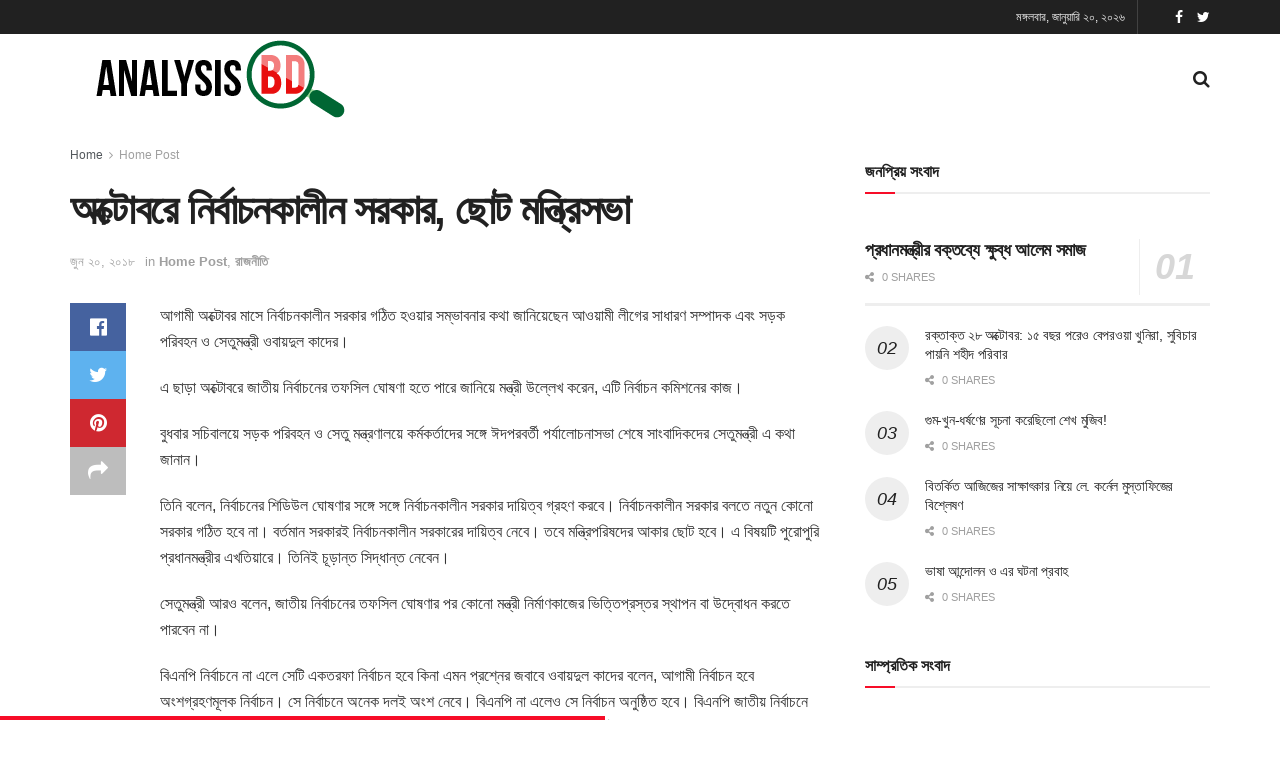

--- FILE ---
content_type: text/html; charset=UTF-8
request_url: https://bdanalysis.net/archives/10036
body_size: 18261
content:
<!doctype html>
<!--[if lt IE 7]> <html class="no-js lt-ie9 lt-ie8 lt-ie7" lang="en-US"> <![endif]-->
<!--[if IE 7]>    <html class="no-js lt-ie9 lt-ie8" lang="en-US"> <![endif]-->
<!--[if IE 8]>    <html class="no-js lt-ie9" lang="en-US"> <![endif]-->
<!--[if IE 9]>    <html class="no-js lt-ie10" lang="en-US"> <![endif]-->
<!--[if gt IE 8]><!--> <html class="no-js" lang="en-US"> <!--<![endif]-->
<head>
    <meta http-equiv="Content-Type" content="text/html; charset=UTF-8" />
    <meta name='viewport' content='width=device-width, initial-scale=1, user-scalable=yes' />
    <link rel="profile" href="https://gmpg.org/xfn/11" />
    <link rel="pingback" href="https://bdanalysis.net/xmlrpc.php" />
    <title>অক্টোবরে নির্বাচনকালীন সরকার, ছোট মন্ত্রিসভা &#8211; Analysis BD</title>
<meta name='robots' content='max-image-preview:large' />
	<style>img:is([sizes="auto" i], [sizes^="auto," i]) { contain-intrinsic-size: 3000px 1500px }</style>
	<meta property="og:type" content="article">
<meta property="og:title" content="অক্টোবরে নির্বাচনকালীন সরকার, ছোট মন্ত্রিসভা">
<meta property="og:site_name" content="Analysis BD">
<meta property="og:description" content="আগামী অক্টোবর মাসে নির্বাচনকালীন সরকার গঠিত হওয়ার সম্ভাবনার কথা জানিয়েছেন আওয়ামী লীগের সাধারণ">
<meta property="og:url" content="https://bdanalysis.net/archives/10036">
<meta property="og:locale" content="en_US">
<meta property="article:published_time" content="2018-06-20T09:45:47+00:00">
<meta property="article:modified_time" content="2018-06-20T09:45:47+00:00">
<meta property="article:section" content="Home Post">
<meta property="article:tag" content="আওয়ামী লীগ">
<meta property="article:tag" content="ওবায়দুল কাদের">
<meta property="article:tag" content="নির্বাচনকালীন সরকার">
<meta name="twitter:card" content="summary_large_image">
<meta name="twitter:title" content="অক্টোবরে নির্বাচনকালীন সরকার, ছোট মন্ত্রিসভা">
<meta name="twitter:description" content="আগামী অক্টোবর মাসে নির্বাচনকালীন সরকার গঠিত হওয়ার সম্ভাবনার কথা জানিয়েছেন আওয়ামী লীগের সাধারণ সম্পাদক এবং সড়ক পরিবহন ও সেতুমন্ত্রী ওবায়দুল">
<meta name="twitter:url" content="https://bdanalysis.net/archives/10036">
<meta name="twitter:site" content="">
			<script type="text/javascript">
              var jnews_ajax_url = '/?ajax-request=jnews'
			</script>
			<link rel="alternate" type="application/rss+xml" title="Analysis BD &raquo; Feed" href="https://bdanalysis.net/feed" />
<link rel="alternate" type="application/rss+xml" title="Analysis BD &raquo; Comments Feed" href="https://bdanalysis.net/comments/feed" />
<link rel="alternate" type="application/rss+xml" title="Analysis BD &raquo; অক্টোবরে নির্বাচনকালীন সরকার, ছোট মন্ত্রিসভা Comments Feed" href="https://bdanalysis.net/archives/10036/feed" />
<script type="text/javascript">
/* <![CDATA[ */
window._wpemojiSettings = {"baseUrl":"https:\/\/s.w.org\/images\/core\/emoji\/16.0.1\/72x72\/","ext":".png","svgUrl":"https:\/\/s.w.org\/images\/core\/emoji\/16.0.1\/svg\/","svgExt":".svg","source":{"concatemoji":"https:\/\/bdanalysis.net\/wp-includes\/js\/wp-emoji-release.min.js?ver=6.8.3"}};
/*! This file is auto-generated */
!function(s,n){var o,i,e;function c(e){try{var t={supportTests:e,timestamp:(new Date).valueOf()};sessionStorage.setItem(o,JSON.stringify(t))}catch(e){}}function p(e,t,n){e.clearRect(0,0,e.canvas.width,e.canvas.height),e.fillText(t,0,0);var t=new Uint32Array(e.getImageData(0,0,e.canvas.width,e.canvas.height).data),a=(e.clearRect(0,0,e.canvas.width,e.canvas.height),e.fillText(n,0,0),new Uint32Array(e.getImageData(0,0,e.canvas.width,e.canvas.height).data));return t.every(function(e,t){return e===a[t]})}function u(e,t){e.clearRect(0,0,e.canvas.width,e.canvas.height),e.fillText(t,0,0);for(var n=e.getImageData(16,16,1,1),a=0;a<n.data.length;a++)if(0!==n.data[a])return!1;return!0}function f(e,t,n,a){switch(t){case"flag":return n(e,"\ud83c\udff3\ufe0f\u200d\u26a7\ufe0f","\ud83c\udff3\ufe0f\u200b\u26a7\ufe0f")?!1:!n(e,"\ud83c\udde8\ud83c\uddf6","\ud83c\udde8\u200b\ud83c\uddf6")&&!n(e,"\ud83c\udff4\udb40\udc67\udb40\udc62\udb40\udc65\udb40\udc6e\udb40\udc67\udb40\udc7f","\ud83c\udff4\u200b\udb40\udc67\u200b\udb40\udc62\u200b\udb40\udc65\u200b\udb40\udc6e\u200b\udb40\udc67\u200b\udb40\udc7f");case"emoji":return!a(e,"\ud83e\udedf")}return!1}function g(e,t,n,a){var r="undefined"!=typeof WorkerGlobalScope&&self instanceof WorkerGlobalScope?new OffscreenCanvas(300,150):s.createElement("canvas"),o=r.getContext("2d",{willReadFrequently:!0}),i=(o.textBaseline="top",o.font="600 32px Arial",{});return e.forEach(function(e){i[e]=t(o,e,n,a)}),i}function t(e){var t=s.createElement("script");t.src=e,t.defer=!0,s.head.appendChild(t)}"undefined"!=typeof Promise&&(o="wpEmojiSettingsSupports",i=["flag","emoji"],n.supports={everything:!0,everythingExceptFlag:!0},e=new Promise(function(e){s.addEventListener("DOMContentLoaded",e,{once:!0})}),new Promise(function(t){var n=function(){try{var e=JSON.parse(sessionStorage.getItem(o));if("object"==typeof e&&"number"==typeof e.timestamp&&(new Date).valueOf()<e.timestamp+604800&&"object"==typeof e.supportTests)return e.supportTests}catch(e){}return null}();if(!n){if("undefined"!=typeof Worker&&"undefined"!=typeof OffscreenCanvas&&"undefined"!=typeof URL&&URL.createObjectURL&&"undefined"!=typeof Blob)try{var e="postMessage("+g.toString()+"("+[JSON.stringify(i),f.toString(),p.toString(),u.toString()].join(",")+"));",a=new Blob([e],{type:"text/javascript"}),r=new Worker(URL.createObjectURL(a),{name:"wpTestEmojiSupports"});return void(r.onmessage=function(e){c(n=e.data),r.terminate(),t(n)})}catch(e){}c(n=g(i,f,p,u))}t(n)}).then(function(e){for(var t in e)n.supports[t]=e[t],n.supports.everything=n.supports.everything&&n.supports[t],"flag"!==t&&(n.supports.everythingExceptFlag=n.supports.everythingExceptFlag&&n.supports[t]);n.supports.everythingExceptFlag=n.supports.everythingExceptFlag&&!n.supports.flag,n.DOMReady=!1,n.readyCallback=function(){n.DOMReady=!0}}).then(function(){return e}).then(function(){var e;n.supports.everything||(n.readyCallback(),(e=n.source||{}).concatemoji?t(e.concatemoji):e.wpemoji&&e.twemoji&&(t(e.twemoji),t(e.wpemoji)))}))}((window,document),window._wpemojiSettings);
/* ]]> */
</script>
<style id='wp-emoji-styles-inline-css' type='text/css'>

	img.wp-smiley, img.emoji {
		display: inline !important;
		border: none !important;
		box-shadow: none !important;
		height: 1em !important;
		width: 1em !important;
		margin: 0 0.07em !important;
		vertical-align: -0.1em !important;
		background: none !important;
		padding: 0 !important;
	}
</style>
<link rel='stylesheet' id='wp-block-library-css' href='https://bdanalysis.net/wp-includes/css/dist/block-library/style.min.css?ver=6.8.3' type='text/css' media='all' />
<style id='classic-theme-styles-inline-css' type='text/css'>
/*! This file is auto-generated */
.wp-block-button__link{color:#fff;background-color:#32373c;border-radius:9999px;box-shadow:none;text-decoration:none;padding:calc(.667em + 2px) calc(1.333em + 2px);font-size:1.125em}.wp-block-file__button{background:#32373c;color:#fff;text-decoration:none}
</style>
<style id='global-styles-inline-css' type='text/css'>
:root{--wp--preset--aspect-ratio--square: 1;--wp--preset--aspect-ratio--4-3: 4/3;--wp--preset--aspect-ratio--3-4: 3/4;--wp--preset--aspect-ratio--3-2: 3/2;--wp--preset--aspect-ratio--2-3: 2/3;--wp--preset--aspect-ratio--16-9: 16/9;--wp--preset--aspect-ratio--9-16: 9/16;--wp--preset--color--black: #000000;--wp--preset--color--cyan-bluish-gray: #abb8c3;--wp--preset--color--white: #ffffff;--wp--preset--color--pale-pink: #f78da7;--wp--preset--color--vivid-red: #cf2e2e;--wp--preset--color--luminous-vivid-orange: #ff6900;--wp--preset--color--luminous-vivid-amber: #fcb900;--wp--preset--color--light-green-cyan: #7bdcb5;--wp--preset--color--vivid-green-cyan: #00d084;--wp--preset--color--pale-cyan-blue: #8ed1fc;--wp--preset--color--vivid-cyan-blue: #0693e3;--wp--preset--color--vivid-purple: #9b51e0;--wp--preset--gradient--vivid-cyan-blue-to-vivid-purple: linear-gradient(135deg,rgba(6,147,227,1) 0%,rgb(155,81,224) 100%);--wp--preset--gradient--light-green-cyan-to-vivid-green-cyan: linear-gradient(135deg,rgb(122,220,180) 0%,rgb(0,208,130) 100%);--wp--preset--gradient--luminous-vivid-amber-to-luminous-vivid-orange: linear-gradient(135deg,rgba(252,185,0,1) 0%,rgba(255,105,0,1) 100%);--wp--preset--gradient--luminous-vivid-orange-to-vivid-red: linear-gradient(135deg,rgba(255,105,0,1) 0%,rgb(207,46,46) 100%);--wp--preset--gradient--very-light-gray-to-cyan-bluish-gray: linear-gradient(135deg,rgb(238,238,238) 0%,rgb(169,184,195) 100%);--wp--preset--gradient--cool-to-warm-spectrum: linear-gradient(135deg,rgb(74,234,220) 0%,rgb(151,120,209) 20%,rgb(207,42,186) 40%,rgb(238,44,130) 60%,rgb(251,105,98) 80%,rgb(254,248,76) 100%);--wp--preset--gradient--blush-light-purple: linear-gradient(135deg,rgb(255,206,236) 0%,rgb(152,150,240) 100%);--wp--preset--gradient--blush-bordeaux: linear-gradient(135deg,rgb(254,205,165) 0%,rgb(254,45,45) 50%,rgb(107,0,62) 100%);--wp--preset--gradient--luminous-dusk: linear-gradient(135deg,rgb(255,203,112) 0%,rgb(199,81,192) 50%,rgb(65,88,208) 100%);--wp--preset--gradient--pale-ocean: linear-gradient(135deg,rgb(255,245,203) 0%,rgb(182,227,212) 50%,rgb(51,167,181) 100%);--wp--preset--gradient--electric-grass: linear-gradient(135deg,rgb(202,248,128) 0%,rgb(113,206,126) 100%);--wp--preset--gradient--midnight: linear-gradient(135deg,rgb(2,3,129) 0%,rgb(40,116,252) 100%);--wp--preset--font-size--small: 13px;--wp--preset--font-size--medium: 20px;--wp--preset--font-size--large: 36px;--wp--preset--font-size--x-large: 42px;--wp--preset--spacing--20: 0.44rem;--wp--preset--spacing--30: 0.67rem;--wp--preset--spacing--40: 1rem;--wp--preset--spacing--50: 1.5rem;--wp--preset--spacing--60: 2.25rem;--wp--preset--spacing--70: 3.38rem;--wp--preset--spacing--80: 5.06rem;--wp--preset--shadow--natural: 6px 6px 9px rgba(0, 0, 0, 0.2);--wp--preset--shadow--deep: 12px 12px 50px rgba(0, 0, 0, 0.4);--wp--preset--shadow--sharp: 6px 6px 0px rgba(0, 0, 0, 0.2);--wp--preset--shadow--outlined: 6px 6px 0px -3px rgba(255, 255, 255, 1), 6px 6px rgba(0, 0, 0, 1);--wp--preset--shadow--crisp: 6px 6px 0px rgba(0, 0, 0, 1);}:where(.is-layout-flex){gap: 0.5em;}:where(.is-layout-grid){gap: 0.5em;}body .is-layout-flex{display: flex;}.is-layout-flex{flex-wrap: wrap;align-items: center;}.is-layout-flex > :is(*, div){margin: 0;}body .is-layout-grid{display: grid;}.is-layout-grid > :is(*, div){margin: 0;}:where(.wp-block-columns.is-layout-flex){gap: 2em;}:where(.wp-block-columns.is-layout-grid){gap: 2em;}:where(.wp-block-post-template.is-layout-flex){gap: 1.25em;}:where(.wp-block-post-template.is-layout-grid){gap: 1.25em;}.has-black-color{color: var(--wp--preset--color--black) !important;}.has-cyan-bluish-gray-color{color: var(--wp--preset--color--cyan-bluish-gray) !important;}.has-white-color{color: var(--wp--preset--color--white) !important;}.has-pale-pink-color{color: var(--wp--preset--color--pale-pink) !important;}.has-vivid-red-color{color: var(--wp--preset--color--vivid-red) !important;}.has-luminous-vivid-orange-color{color: var(--wp--preset--color--luminous-vivid-orange) !important;}.has-luminous-vivid-amber-color{color: var(--wp--preset--color--luminous-vivid-amber) !important;}.has-light-green-cyan-color{color: var(--wp--preset--color--light-green-cyan) !important;}.has-vivid-green-cyan-color{color: var(--wp--preset--color--vivid-green-cyan) !important;}.has-pale-cyan-blue-color{color: var(--wp--preset--color--pale-cyan-blue) !important;}.has-vivid-cyan-blue-color{color: var(--wp--preset--color--vivid-cyan-blue) !important;}.has-vivid-purple-color{color: var(--wp--preset--color--vivid-purple) !important;}.has-black-background-color{background-color: var(--wp--preset--color--black) !important;}.has-cyan-bluish-gray-background-color{background-color: var(--wp--preset--color--cyan-bluish-gray) !important;}.has-white-background-color{background-color: var(--wp--preset--color--white) !important;}.has-pale-pink-background-color{background-color: var(--wp--preset--color--pale-pink) !important;}.has-vivid-red-background-color{background-color: var(--wp--preset--color--vivid-red) !important;}.has-luminous-vivid-orange-background-color{background-color: var(--wp--preset--color--luminous-vivid-orange) !important;}.has-luminous-vivid-amber-background-color{background-color: var(--wp--preset--color--luminous-vivid-amber) !important;}.has-light-green-cyan-background-color{background-color: var(--wp--preset--color--light-green-cyan) !important;}.has-vivid-green-cyan-background-color{background-color: var(--wp--preset--color--vivid-green-cyan) !important;}.has-pale-cyan-blue-background-color{background-color: var(--wp--preset--color--pale-cyan-blue) !important;}.has-vivid-cyan-blue-background-color{background-color: var(--wp--preset--color--vivid-cyan-blue) !important;}.has-vivid-purple-background-color{background-color: var(--wp--preset--color--vivid-purple) !important;}.has-black-border-color{border-color: var(--wp--preset--color--black) !important;}.has-cyan-bluish-gray-border-color{border-color: var(--wp--preset--color--cyan-bluish-gray) !important;}.has-white-border-color{border-color: var(--wp--preset--color--white) !important;}.has-pale-pink-border-color{border-color: var(--wp--preset--color--pale-pink) !important;}.has-vivid-red-border-color{border-color: var(--wp--preset--color--vivid-red) !important;}.has-luminous-vivid-orange-border-color{border-color: var(--wp--preset--color--luminous-vivid-orange) !important;}.has-luminous-vivid-amber-border-color{border-color: var(--wp--preset--color--luminous-vivid-amber) !important;}.has-light-green-cyan-border-color{border-color: var(--wp--preset--color--light-green-cyan) !important;}.has-vivid-green-cyan-border-color{border-color: var(--wp--preset--color--vivid-green-cyan) !important;}.has-pale-cyan-blue-border-color{border-color: var(--wp--preset--color--pale-cyan-blue) !important;}.has-vivid-cyan-blue-border-color{border-color: var(--wp--preset--color--vivid-cyan-blue) !important;}.has-vivid-purple-border-color{border-color: var(--wp--preset--color--vivid-purple) !important;}.has-vivid-cyan-blue-to-vivid-purple-gradient-background{background: var(--wp--preset--gradient--vivid-cyan-blue-to-vivid-purple) !important;}.has-light-green-cyan-to-vivid-green-cyan-gradient-background{background: var(--wp--preset--gradient--light-green-cyan-to-vivid-green-cyan) !important;}.has-luminous-vivid-amber-to-luminous-vivid-orange-gradient-background{background: var(--wp--preset--gradient--luminous-vivid-amber-to-luminous-vivid-orange) !important;}.has-luminous-vivid-orange-to-vivid-red-gradient-background{background: var(--wp--preset--gradient--luminous-vivid-orange-to-vivid-red) !important;}.has-very-light-gray-to-cyan-bluish-gray-gradient-background{background: var(--wp--preset--gradient--very-light-gray-to-cyan-bluish-gray) !important;}.has-cool-to-warm-spectrum-gradient-background{background: var(--wp--preset--gradient--cool-to-warm-spectrum) !important;}.has-blush-light-purple-gradient-background{background: var(--wp--preset--gradient--blush-light-purple) !important;}.has-blush-bordeaux-gradient-background{background: var(--wp--preset--gradient--blush-bordeaux) !important;}.has-luminous-dusk-gradient-background{background: var(--wp--preset--gradient--luminous-dusk) !important;}.has-pale-ocean-gradient-background{background: var(--wp--preset--gradient--pale-ocean) !important;}.has-electric-grass-gradient-background{background: var(--wp--preset--gradient--electric-grass) !important;}.has-midnight-gradient-background{background: var(--wp--preset--gradient--midnight) !important;}.has-small-font-size{font-size: var(--wp--preset--font-size--small) !important;}.has-medium-font-size{font-size: var(--wp--preset--font-size--medium) !important;}.has-large-font-size{font-size: var(--wp--preset--font-size--large) !important;}.has-x-large-font-size{font-size: var(--wp--preset--font-size--x-large) !important;}
:where(.wp-block-post-template.is-layout-flex){gap: 1.25em;}:where(.wp-block-post-template.is-layout-grid){gap: 1.25em;}
:where(.wp-block-columns.is-layout-flex){gap: 2em;}:where(.wp-block-columns.is-layout-grid){gap: 2em;}
:root :where(.wp-block-pullquote){font-size: 1.5em;line-height: 1.6;}
</style>
<link rel='stylesheet' id='yop-public-css' href='https://bdanalysis.net/wp-content/plugins/yop-poll/public/assets/css/yop-poll-public-6.5.38.css?ver=6.8.3' type='text/css' media='all' />
<link rel='stylesheet' id='js_composer_front-css' href='https://bdanalysis.net/wp-content/plugins/js_composer/assets/css/js_composer.min.css?ver=6.5.0' type='text/css' media='all' />
<link rel='stylesheet' id='mediaelement-css' href='https://bdanalysis.net/wp-includes/js/mediaelement/mediaelementplayer-legacy.min.css?ver=4.2.17' type='text/css' media='all' />
<link rel='stylesheet' id='wp-mediaelement-css' href='https://bdanalysis.net/wp-includes/js/mediaelement/wp-mediaelement.min.css?ver=6.8.3' type='text/css' media='all' />
<link rel='stylesheet' id='jnews-frontend-css' href='https://bdanalysis.net/wp-content/themes/jnews/assets/dist/frontend.min.css?ver=7.2.0' type='text/css' media='all' />
<link rel='stylesheet' id='jnews-style-css' href='https://bdanalysis.net/wp-content/themes/jnews/style.css?ver=7.2.0' type='text/css' media='all' />
<link rel='stylesheet' id='jnews-darkmode-css' href='https://bdanalysis.net/wp-content/themes/jnews/assets/css/darkmode.css?ver=7.2.0' type='text/css' media='all' />
<link rel='stylesheet' id='jnews-select-share-css' href='https://bdanalysis.net/wp-content/plugins/jnews-social-share/assets/css/plugin.css' type='text/css' media='all' />
<script type="text/javascript" src="https://bdanalysis.net/wp-includes/js/jquery/jquery.min.js?ver=3.7.1" id="jquery-core-js"></script>
<script type="text/javascript" src="https://bdanalysis.net/wp-includes/js/jquery/jquery-migrate.min.js?ver=3.4.1" id="jquery-migrate-js"></script>
<script type="text/javascript" id="yop-public-js-extra">
/* <![CDATA[ */
var objectL10n = {"yopPollParams":{"urlParams":{"ajax":"https:\/\/bdanalysis.net\/wp-admin\/admin-ajax.php","wpLogin":"https:\/\/bdanalysis.net\/wp-login.php?redirect_to=https%3A%2F%2Fbdanalysis.net%2Fwp-admin%2Fadmin-ajax.php%3Faction%3Dyop_poll_record_wordpress_vote"},"apiParams":{"reCaptcha":{"siteKey":""},"reCaptchaV2Invisible":{"siteKey":""},"reCaptchaV3":{"siteKey":""},"hCaptcha":{"siteKey":""},"cloudflareTurnstile":{"siteKey":""}},"captchaParams":{"imgPath":"https:\/\/bdanalysis.net\/wp-content\/plugins\/yop-poll\/public\/assets\/img\/","url":"https:\/\/bdanalysis.net\/wp-content\/plugins\/yop-poll\/app.php","accessibilityAlt":"Sound icon","accessibilityTitle":"Accessibility option: listen to a question and answer it!","accessibilityDescription":"Type below the <strong>answer<\/strong> to what you hear. Numbers or words:","explanation":"Click or touch the <strong>ANSWER<\/strong>","refreshAlt":"Refresh\/reload icon","refreshTitle":"Refresh\/reload: get new images and accessibility option!"},"voteParams":{"invalidPoll":"Invalid Poll","noAnswersSelected":"No answer selected","minAnswersRequired":"At least {min_answers_allowed} answer(s) required","maxAnswersRequired":"A max of {max_answers_allowed} answer(s) accepted","noAnswerForOther":"No other answer entered","noValueForCustomField":"{custom_field_name} is required","tooManyCharsForCustomField":"Text for {custom_field_name} is too long","consentNotChecked":"You must agree to our terms and conditions","noCaptchaSelected":"Captcha is required","thankYou":"Thank you for your vote"},"resultsParams":{"singleVote":"vote","multipleVotes":"votes","singleAnswer":"answer","multipleAnswers":"answers"}}};
/* ]]> */
</script>
<script type="text/javascript" src="https://bdanalysis.net/wp-content/plugins/yop-poll/public/assets/js/yop-poll-public-6.5.38.min.js?ver=6.8.3" id="yop-public-js"></script>
<link rel="https://api.w.org/" href="https://bdanalysis.net/wp-json/" /><link rel="alternate" title="JSON" type="application/json" href="https://bdanalysis.net/wp-json/wp/v2/posts/10036" /><link rel="EditURI" type="application/rsd+xml" title="RSD" href="https://bdanalysis.net/xmlrpc.php?rsd" />
<meta name="generator" content="WordPress 6.8.3" />
<link rel="canonical" href="https://bdanalysis.net/archives/10036" />
<link rel='shortlink' href='https://bdanalysis.net/?p=10036' />
<link rel="alternate" title="oEmbed (JSON)" type="application/json+oembed" href="https://bdanalysis.net/wp-json/oembed/1.0/embed?url=https%3A%2F%2Fbdanalysis.net%2Farchives%2F10036" />
<link rel="alternate" title="oEmbed (XML)" type="text/xml+oembed" href="https://bdanalysis.net/wp-json/oembed/1.0/embed?url=https%3A%2F%2Fbdanalysis.net%2Farchives%2F10036&#038;format=xml" />
	<script type="text/javascript">
	    var ajaxurl = 'https://bdanalysis.net/wp-admin/admin-ajax.php';
	</script>

	<style type="text/css">
		.ajax-calendar{
			position:relative;
		}

		#bddp_ac_widget th {
		background: none repeat scroll 0 0 #2cb2bc;
		color: #FFFFFF;
		font-weight: normal;
		padding: 5px 1px;
		text-align: center;
		 font-size: 16px;
		}
		#bddp_ac_widget {
			padding: 5px;
		}
		
		#bddp_ac_widget td {
			border: 1px solid #CCCCCC;
			text-align: center;
		}
		
		#my-calendar a {
			background: none repeat scroll 0 0 #008000;
			color: #FFFFFF;
			display: block;
			padding: 6px 0;
			width: 100% !important;
		}
		#my-calendar{
			width:100%;
		}
		
		
		#my_calender span {
			display: block;
			padding: 6px 0;
			width: 100% !important;
		}
		
		#today a,#today span {
			   background: none repeat scroll 0 0 #2cb2bc !important;
			color: #FFFFFF;
		}
		#bddp_ac_widget #my_year {
			float: right;
		}
		.select_ca #my_month {
			float: left;
		}

	</style>
	<meta name="generator" content="Powered by WPBakery Page Builder - drag and drop page builder for WordPress."/>
<script type='application/ld+json'>{"@context":"http:\/\/schema.org","@type":"Organization","@id":"https:\/\/bdanalysis.net\/#organization","url":"https:\/\/bdanalysis.net\/","name":"","logo":{"@type":"ImageObject","url":""},"sameAs":["http:\/\/facebook.com","http:\/\/twitter.com"]}</script>
<script type='application/ld+json'>{"@context":"http:\/\/schema.org","@type":"WebSite","@id":"https:\/\/bdanalysis.net\/#website","url":"https:\/\/bdanalysis.net\/","name":"","potentialAction":{"@type":"SearchAction","target":"https:\/\/bdanalysis.net\/?s={search_term_string}","query-input":"required name=search_term_string"}}</script>
<style id="jeg_dynamic_css" type="text/css" data-type="jeg_custom-css"> @font-face { font-family: 'SolaimanLipi'; src: url('https://www.bdanalysis.net/wp-content/uploads/2021/03/SolaimanLipi.ttf') format('truetype') ; font-weight: 400; font-style: regular; } .jeg_midbar { height : 90px; } .jeg_header .socials_widget > a > i.fa:before { color : #ffffff; } body,input,textarea,select,.chosen-container-single .chosen-single,.btn,.button { font-family: SolaimanLipi,Helvetica,Arial,sans-serif; } .jeg_header, .jeg_mobile_wrapper { font-family: SolaimanLipi,Helvetica,Arial,sans-serif; } .jeg_main_menu > li > a { font-family: SolaimanLipi,Helvetica,Arial,sans-serif; } .jeg_post_title, .entry-header .jeg_post_title, .jeg_single_tpl_2 .entry-header .jeg_post_title, .jeg_single_tpl_3 .entry-header .jeg_post_title, .jeg_single_tpl_6 .entry-header .jeg_post_title { font-family: SolaimanLipi,Helvetica,Arial,sans-serif; } h3.jeg_block_title, .jeg_footer .jeg_footer_heading h3, .jeg_footer .widget h2, .jeg_tabpost_nav li { font-family: SolaimanLipi,Helvetica,Arial,sans-serif; } .jeg_post_excerpt p, .content-inner p { font-family: SolaimanLipi,Helvetica,Arial,sans-serif; } </style><style type="text/css">
					.no_thumbnail .jeg_thumb,
					.thumbnail-container.no_thumbnail {
					    display: none !important;
					}
					.jeg_search_result .jeg_pl_xs_3.no_thumbnail .jeg_postblock_content,
					.jeg_sidefeed .jeg_pl_xs_3.no_thumbnail .jeg_postblock_content,
					.jeg_pl_sm.no_thumbnail .jeg_postblock_content {
					    margin-left: 0;
					}
					.jeg_postblock_11 .no_thumbnail .jeg_postblock_content,
					.jeg_postblock_12 .no_thumbnail .jeg_postblock_content,
					.jeg_postblock_12.jeg_col_3o3 .no_thumbnail .jeg_postblock_content  {
					    margin-top: 0;
					}
					.jeg_postblock_15 .jeg_pl_md_box.no_thumbnail .jeg_postblock_content,
					.jeg_postblock_19 .jeg_pl_md_box.no_thumbnail .jeg_postblock_content,
					.jeg_postblock_24 .jeg_pl_md_box.no_thumbnail .jeg_postblock_content,
					.jeg_sidefeed .jeg_pl_md_box .jeg_postblock_content {
					    position: relative;
					}
					.jeg_postblock_carousel_2 .no_thumbnail .jeg_post_title a,
					.jeg_postblock_carousel_2 .no_thumbnail .jeg_post_title a:hover,
					.jeg_postblock_carousel_2 .no_thumbnail .jeg_post_meta .fa {
					    color: #212121 !important;
					} 
				</style><noscript><style> .wpb_animate_when_almost_visible { opacity: 1; }</style></noscript></head>
<body data-rsssl=1 class="wp-singular post-template-default single single-post postid-10036 single-format-standard wp-embed-responsive wp-theme-jnews jeg_toggle_dark jeg_single_tpl_1 jnews jsc_normal wpb-js-composer js-comp-ver-6.5.0 vc_responsive">

    
    
    <div class="jeg_ad jeg_ad_top jnews_header_top_ads">
        <div class='ads-wrapper  '></div>    </div>

    <!-- The Main Wrapper
    ============================================= -->
    <div class="jeg_viewport">

        
        <div class="jeg_header_wrapper">
            <div class="jeg_header_instagram_wrapper">
    </div>

<!-- HEADER -->
<div class="jeg_header normal">
    <div class="jeg_topbar jeg_container dark">
    <div class="container">
        <div class="jeg_nav_row">
            
                <div class="jeg_nav_col jeg_nav_left  jeg_nav_grow">
                    <div class="item_wrap jeg_nav_alignleft">
                        <div class="jeg_nav_item">
	<ul class="jeg_menu jeg_top_menu"><li id="menu-item-17780" class="menu-item menu-item-type- menu-item-object- menu-item-17780"><a></a></li>
</ul></div>                    </div>
                </div>

                
                <div class="jeg_nav_col jeg_nav_center  jeg_nav_normal">
                    <div class="item_wrap jeg_nav_aligncenter">
                                            </div>
                </div>

                
                <div class="jeg_nav_col jeg_nav_right  jeg_nav_normal">
                    <div class="item_wrap jeg_nav_alignright">
                        <div class="jeg_nav_item jeg_top_date">
    মঙ্গলবার, জানুয়ারি ২০, ২০২৬</div><div class="jeg_nav_item jnews_header_topbar_weather">
    </div>			<div
				class="jeg_nav_item socials_widget jeg_social_icon_block nobg">
				<a href="https://facebook.com" target='_blank' class="jeg_facebook"><i class="fa fa-facebook"></i> </a><a href="https://twitter.com" target='_blank' class="jeg_twitter"><i class="fa fa-twitter"></i> </a>			</div>
			                    </div>
                </div>

                        </div>
    </div>
</div><!-- /.jeg_container --><div class="jeg_midbar jeg_container normal">
    <div class="container">
        <div class="jeg_nav_row">
            
                <div class="jeg_nav_col jeg_nav_left jeg_nav_normal">
                    <div class="item_wrap jeg_nav_alignleft">
                        <div class="jeg_nav_item jeg_logo jeg_desktop_logo">
			<div class="site-title">
	    	<a href="https://bdanalysis.net/" style="padding: 0 0 0 0;">
	    	    <img class='jeg_logo_img' src="https://abdnalysis.s3.amazonaws.com/contents/2023/03/untitled-1-01.png" srcset="https://abdnalysis.s3.amazonaws.com/contents/2023/03/untitled-1-01.png 1x, https://www.bdanalysis.com/wp-content/uploads/2021/03/anabd-80-1.png 2x" alt="Analysis BD"data-light-src="https://abdnalysis.s3.amazonaws.com/contents/2023/03/untitled-1-01.png" data-light-srcset="https://abdnalysis.s3.amazonaws.com/contents/2023/03/untitled-1-01.png 1x, http://www.bdanalysis.com/wp-content/uploads/2021/03/anabd-80-1.png 2x" data-dark-src="https://www.bdanalysis.com/wp-content/uploads/2021/03/anabd-80-1.png" data-dark-srcset="http://www.bdanalysis.com/wp-content/uploads/2021/03/anabd-80-1.png 1x, http://www.bdanalysis.com/wp-content/uploads/2021/03/anabd-80-1.png 2x">	    	</a>
	    </div>
	</div>                    </div>
                </div>

                
                <div class="jeg_nav_col jeg_nav_center jeg_nav_normal">
                    <div class="item_wrap jeg_nav_aligncenter">
                                            </div>
                </div>

                
                <div class="jeg_nav_col jeg_nav_right jeg_nav_grow">
                    <div class="item_wrap jeg_nav_alignright">
                        <div class="jeg_main_menu_wrapper">
<div class="jeg_nav_item jeg_mainmenu_wrap"><ul class="jeg_menu jeg_main_menu jeg_menu_style_1" data-animation="animate"><li id="menu-item-9" class="menu-item menu-item-type- menu-item-object- menu-item-9 bgnav" data-item-row="default" ><a></a></li>
<li id="menu-item-17757" class="menu-item menu-item-type- menu-item-object- menu-item-17757 bgnav" data-item-row="default" ><a></a></li>
<li id="menu-item-17758" class="menu-item menu-item-type- menu-item-object- menu-item-17758 bgnav" data-item-row="default" ><a></a></li>
<li id="menu-item-17762" class="menu-item menu-item-type- menu-item-object- menu-item-17762 bgnav" data-item-row="default" ><a></a></li>
<li id="menu-item-17760" class="menu-item menu-item-type- menu-item-object- menu-item-17760 bgnav" data-item-row="default" ><a></a></li>
<li id="menu-item-17761" class="menu-item menu-item-type- menu-item-object- menu-item-17761 bgnav" data-item-row="default" ><a></a></li>
<li id="menu-item-17763" class="menu-item menu-item-type- menu-item-object- menu-item-17763 bgnav" data-item-row="default" ><a></a></li>
<li id="menu-item-17764" class="menu-item menu-item-type- menu-item-object- menu-item-17764 bgnav" data-item-row="default" ><a></a></li>
</ul></div></div>
<!-- Search Icon -->
<div class="jeg_nav_item jeg_search_wrapper search_icon jeg_search_popup_expand">
    <a href="#" class="jeg_search_toggle"><i class="fa fa-search"></i></a>
    <form action="https://bdanalysis.net/" method="get" class="jeg_search_form" target="_top">
    <input name="s" class="jeg_search_input" placeholder="Search..." type="text" value="" autocomplete="off">
    <button type="submit" class="jeg_search_button btn"><i class="fa fa-search"></i></button>
</form>
<!-- jeg_search_hide with_result no_result -->
<div class="jeg_search_result jeg_search_hide with_result">
    <div class="search-result-wrapper">
    </div>
    <div class="search-link search-noresult">
        No Result    </div>
    <div class="search-link search-all-button">
        <i class="fa fa-search"></i> View All Result    </div>
</div></div>                    </div>
                </div>

                        </div>
    </div>
</div></div><!-- /.jeg_header -->        </div>

        <div class="jeg_header_sticky">
            <div class="sticky_blankspace"></div>
<div class="jeg_header normal">
    <div class="jeg_container">
        <div data-mode="scroll" class="jeg_stickybar jeg_navbar jeg_navbar_wrapper jeg_navbar_normal jeg_navbar_normal">
            <div class="container">
    <div class="jeg_nav_row">
        
            <div class="jeg_nav_col jeg_nav_left jeg_nav_grow">
                <div class="item_wrap jeg_nav_alignleft">
                    <div class="jeg_main_menu_wrapper">
<div class="jeg_nav_item jeg_mainmenu_wrap"><ul class="jeg_menu jeg_main_menu jeg_menu_style_1" data-animation="animate"><li class="menu-item menu-item-type- menu-item-object- menu-item-9 bgnav" data-item-row="default" ><a></a></li>
<li class="menu-item menu-item-type- menu-item-object- menu-item-17757 bgnav" data-item-row="default" ><a></a></li>
<li class="menu-item menu-item-type- menu-item-object- menu-item-17758 bgnav" data-item-row="default" ><a></a></li>
<li class="menu-item menu-item-type- menu-item-object- menu-item-17762 bgnav" data-item-row="default" ><a></a></li>
<li class="menu-item menu-item-type- menu-item-object- menu-item-17760 bgnav" data-item-row="default" ><a></a></li>
<li class="menu-item menu-item-type- menu-item-object- menu-item-17761 bgnav" data-item-row="default" ><a></a></li>
<li class="menu-item menu-item-type- menu-item-object- menu-item-17763 bgnav" data-item-row="default" ><a></a></li>
<li class="menu-item menu-item-type- menu-item-object- menu-item-17764 bgnav" data-item-row="default" ><a></a></li>
</ul></div></div>
                </div>
            </div>

            
            <div class="jeg_nav_col jeg_nav_center jeg_nav_normal">
                <div class="item_wrap jeg_nav_aligncenter">
                                    </div>
            </div>

            
            <div class="jeg_nav_col jeg_nav_right jeg_nav_normal">
                <div class="item_wrap jeg_nav_alignright">
                    <!-- Search Icon -->
<div class="jeg_nav_item jeg_search_wrapper search_icon jeg_search_popup_expand">
    <a href="#" class="jeg_search_toggle"><i class="fa fa-search"></i></a>
    <form action="https://bdanalysis.net/" method="get" class="jeg_search_form" target="_top">
    <input name="s" class="jeg_search_input" placeholder="Search..." type="text" value="" autocomplete="off">
    <button type="submit" class="jeg_search_button btn"><i class="fa fa-search"></i></button>
</form>
<!-- jeg_search_hide with_result no_result -->
<div class="jeg_search_result jeg_search_hide with_result">
    <div class="search-result-wrapper">
    </div>
    <div class="search-link search-noresult">
        No Result    </div>
    <div class="search-link search-all-button">
        <i class="fa fa-search"></i> View All Result    </div>
</div></div>                </div>
            </div>

                </div>
</div>        </div>
    </div>
</div>
        </div>

        <div class="jeg_navbar_mobile_wrapper">
            <div class="jeg_navbar_mobile" data-mode="scroll">
    <div class="jeg_mobile_bottombar jeg_mobile_midbar jeg_container dark">
    <div class="container">
        <div class="jeg_nav_row">
            
                <div class="jeg_nav_col jeg_nav_left jeg_nav_normal">
                    <div class="item_wrap jeg_nav_alignleft">
                        <div class="jeg_nav_item">
    <a href="#" class="toggle_btn jeg_mobile_toggle"><i class="fa fa-bars"></i></a>
</div>                    </div>
                </div>

                
                <div class="jeg_nav_col jeg_nav_center jeg_nav_grow">
                    <div class="item_wrap jeg_nav_aligncenter">
                        <div class="jeg_nav_item jeg_mobile_logo">
			<div class="site-title">
	    	<a href="https://bdanalysis.net/">
		        <img class='jeg_logo_img' src="https://abdnalysis.s3.amazonaws.com/contents/2023/03/untitled-1-01.png" srcset="https://abdnalysis.s3.amazonaws.com/contents/2023/03/untitled-1-01.png 1x, https://www.bdanalysis.com/wp-content/uploads/2021/03/anabd-80-1.png 2x" alt="Analysis BD"data-light-src="https://abdnalysis.s3.amazonaws.com/contents/2023/03/untitled-1-01.png" data-light-srcset="https://abdnalysis.s3.amazonaws.com/contents/2023/03/untitled-1-01.png 1x, http://www.bdanalysis.com/wp-content/uploads/2021/03/anabd-80-1.png 2x" data-dark-src="https://www.bdanalysis.com/wp-content/uploads/2021/03/anabd-80-1.png" data-dark-srcset="http://www.bdanalysis.com/wp-content/uploads/2021/03/anabd-80-1.png 1x, http://www.bdanalysis.com/wp-content/uploads/2021/03/anabd-80-1.png 2x">		    </a>
	    </div>
	</div>                    </div>
                </div>

                
                <div class="jeg_nav_col jeg_nav_right jeg_nav_normal">
                    <div class="item_wrap jeg_nav_alignright">
                        <div class="jeg_nav_item jeg_search_wrapper jeg_search_popup_expand">
    <a href="#" class="jeg_search_toggle"><i class="fa fa-search"></i></a>
	<form action="https://bdanalysis.net/" method="get" class="jeg_search_form" target="_top">
    <input name="s" class="jeg_search_input" placeholder="Search..." type="text" value="" autocomplete="off">
    <button type="submit" class="jeg_search_button btn"><i class="fa fa-search"></i></button>
</form>
<!-- jeg_search_hide with_result no_result -->
<div class="jeg_search_result jeg_search_hide with_result">
    <div class="search-result-wrapper">
    </div>
    <div class="search-link search-noresult">
        No Result    </div>
    <div class="search-link search-all-button">
        <i class="fa fa-search"></i> View All Result    </div>
</div></div>                    </div>
                </div>

                        </div>
    </div>
</div></div>
<div class="sticky_blankspace" style="height: 60px;"></div>        </div>    <div class="post-wrapper">

        <div class="post-wrap" >

            
            <div class="jeg_main ">
                <div class="jeg_container">
                    <div class="jeg_content jeg_singlepage">

    <div class="container">

        <div class="jeg_ad jeg_article jnews_article_top_ads">
            <div class='ads-wrapper  '></div>        </div>

        <div class="row">
            <div class="jeg_main_content col-md-8">
                <div class="jeg_inner_content">
                    
                                                <div class="jeg_breadcrumbs jeg_breadcrumb_container">
                            <div id="breadcrumbs"><span class="">
                <a href="https://bdanalysis.net">Home</a>
            </span><i class="fa fa-angle-right"></i><span class="breadcrumb_last_link">
                <a href="https://bdanalysis.net/archives/category/home-post">Home Post</a>
            </span></div>                        </div>
                        
                        <div class="entry-header">
    	                    
                            <h1 class="jeg_post_title">অক্টোবরে নির্বাচনকালীন সরকার, ছোট মন্ত্রিসভা</h1>

                            
                            <div class="jeg_meta_container"><div class="jeg_post_meta jeg_post_meta_1">

	<div class="meta_left">
		
					<div class="jeg_meta_date">
				<a href="https://bdanalysis.net/archives/10036">জুন ২০, ২০১৮</a>
			</div>
		
					<div class="jeg_meta_category">
				<span><span class="meta_text">in</span>
					<a href="https://bdanalysis.net/archives/category/home-post" rel="category tag">Home Post</a>, <a href="https://bdanalysis.net/archives/category/%e0%a6%b0%e0%a6%be%e0%a6%9c%e0%a6%a8%e0%a7%80%e0%a6%a4%e0%a6%bf" rel="category tag">রাজনীতি</a>				</span>
			</div>
		
			</div>

	<div class="meta_right">
					</div>
</div>
</div>
                        </div>

                        <div class="jeg_featured featured_image"></div>
                        <div class="jeg_share_top_container"></div>
                        <div class="jeg_ad jeg_article jnews_content_top_ads "><div class='ads-wrapper  '></div></div>
                        <div class="entry-content with-share">
                            <div class="jeg_share_button share-float jeg_sticky_share clearfix share-normal">
                                <div class="jeg_share_float_container"><div class="jeg_sharelist">
                <a href="https://www.facebook.com/sharer.php?u=https%3A%2F%2Fbdanalysis.net%2Farchives%2F10036" rel='nofollow' class="jeg_btn-facebook expanded"><i class="fa fa-facebook-official"></i><span>Share on Facebook</span></a><a href="https://twitter.com/intent/tweet?text=%E0%A6%85%E0%A6%95%E0%A7%8D%E0%A6%9F%E0%A7%8B%E0%A6%AC%E0%A6%B0%E0%A7%87+%E0%A6%A8%E0%A6%BF%E0%A6%B0%E0%A7%8D%E0%A6%AC%E0%A6%BE%E0%A6%9A%E0%A6%A8%E0%A6%95%E0%A6%BE%E0%A6%B2%E0%A7%80%E0%A6%A8+%E0%A6%B8%E0%A6%B0%E0%A6%95%E0%A6%BE%E0%A6%B0%2C+%E0%A6%9B%E0%A7%8B%E0%A6%9F+%E0%A6%AE%E0%A6%A8%E0%A7%8D%E0%A6%A4%E0%A7%8D%E0%A6%B0%E0%A6%BF%E0%A6%B8%E0%A6%AD%E0%A6%BE&url=https%3A%2F%2Fbdanalysis.net%2Farchives%2F10036" rel='nofollow'  class="jeg_btn-twitter expanded"><i class="fa fa-twitter"></i><span>Share on Twitter</span></a><a href="https://www.pinterest.com/pin/create/bookmarklet/?pinFave=1&url=https%3A%2F%2Fbdanalysis.net%2Farchives%2F10036&media=&description=%E0%A6%85%E0%A6%95%E0%A7%8D%E0%A6%9F%E0%A7%8B%E0%A6%AC%E0%A6%B0%E0%A7%87+%E0%A6%A8%E0%A6%BF%E0%A6%B0%E0%A7%8D%E0%A6%AC%E0%A6%BE%E0%A6%9A%E0%A6%A8%E0%A6%95%E0%A6%BE%E0%A6%B2%E0%A7%80%E0%A6%A8+%E0%A6%B8%E0%A6%B0%E0%A6%95%E0%A6%BE%E0%A6%B0%2C+%E0%A6%9B%E0%A7%8B%E0%A6%9F+%E0%A6%AE%E0%A6%A8%E0%A7%8D%E0%A6%A4%E0%A7%8D%E0%A6%B0%E0%A6%BF%E0%A6%B8%E0%A6%AD%E0%A6%BE" rel='nofollow'  class="jeg_btn-pinterest "><i class="fa fa-pinterest"></i></a>
                <div class="share-secondary">
                    <a href="https://plus.google.com/share?url=https%3A%2F%2Fbdanalysis.net%2Farchives%2F10036" rel='nofollow'  class="jeg_btn-google-plus removed "><i class="fa fa-google-plus"></i></a><a href="https://www.linkedin.com/shareArticle?url=https%3A%2F%2Fbdanalysis.net%2Farchives%2F10036&title=%E0%A6%85%E0%A6%95%E0%A7%8D%E0%A6%9F%E0%A7%8B%E0%A6%AC%E0%A6%B0%E0%A7%87+%E0%A6%A8%E0%A6%BF%E0%A6%B0%E0%A7%8D%E0%A6%AC%E0%A6%BE%E0%A6%9A%E0%A6%A8%E0%A6%95%E0%A6%BE%E0%A6%B2%E0%A7%80%E0%A6%A8+%E0%A6%B8%E0%A6%B0%E0%A6%95%E0%A6%BE%E0%A6%B0%2C+%E0%A6%9B%E0%A7%8B%E0%A6%9F+%E0%A6%AE%E0%A6%A8%E0%A7%8D%E0%A6%A4%E0%A7%8D%E0%A6%B0%E0%A6%BF%E0%A6%B8%E0%A6%AD%E0%A6%BE" rel='nofollow'  class="jeg_btn-linkedin "><i class="fa fa-linkedin"></i></a>
                </div>
                <a href="#" class="jeg_btn-toggle"><i class="fa fa-share"></i></a>
            </div></div>                            </div>

                            <div class="content-inner ">
                                <p>আগামী অক্টোবর মাসে নির্বাচনকালীন সরকার গঠিত হওয়ার সম্ভাবনার<span id="more-10036"></span> কথা জানিয়েছেন আওয়ামী লীগের সাধারণ সম্পাদক এবং সড়ক পরিবহন ও সেতুমন্ত্রী ওবায়দুল কাদের।</p>
<p>এ ছাড়া অক্টোবরে জাতীয় নির্বাচনের তফসিল ঘোষণা হতে পারে জানিয়ে মন্ত্রী উল্লেখ করেন, এটি নির্বাচন কমিশনের কাজ।</p>
<p>বুধবার সচিবালয়ে সড়ক পরিবহন ও সেতু মন্ত্রণালয়ে কর্মকর্তাদের সঙ্গে ঈদপরবর্তী পর্যালোচনাসভা শেষে সাংবাদিকদের সেতুমন্ত্রী এ কথা জানান।</p>
<p>তিনি বলেন, নির্বাচনের শিডিউল ঘোষণার সঙ্গে সঙ্গে নির্বাচনকালীন সরকার দায়িত্ব গ্রহণ করবে। নির্বাচনকালীন সরকার বলতে নতুন কোনো সরকার গঠিত হবে না। বর্তমান সরকারই নির্বাচনকালীন সরকারের দায়িত্ব নেবে। তবে মন্ত্রিপরিষদের আকার ছোট হবে। এ বিষয়টি পুরোপুরি প্রধানমন্ত্রীর এখতিয়ারে। তিনিই চূড়ান্ত সিদ্ধান্ত নেবেন।</p>
<p>সেতুমন্ত্রী আরও বলেন, জাতীয় নির্বাচনের তফসিল ঘোষণার পর কোনো মন্ত্রী নির্মাণকাজের ভিত্তিপ্রস্তর স্থাপন বা উদ্বোধন করতে পারবেন না।</p>
<p>বিএনপি নির্বাচনে না এলে সেটি একতরফা নির্বাচন হবে কিনা এমন প্রশ্নের জবাবে ওবায়দুল কাদের বলেন, আগামী নির্বাচন হবে অংশগ্রহণমূলক নির্বাচন। সে নির্বাচনে অনেক দলই অংশ নেবে। বিএনপি না এলেও সে নির্বাচন অনুষ্ঠিত হবে। বিএনপি জাতীয় নির্বাচনে অংশ নিতে যে কেন সংশয় প্রকাশ করছে তা আমার বোধগম্য নয়। কারণ সিটি কর্পোরেশন নির্বাচনগুলোতে তো বিএনপি অংশ নিচ্ছে। কুমিল্লায় জিতেছে, খুলনায় অংশ নিয়েছে, গাজীপুরে অংশ নিচ্ছে। বরিশাল ও রাজশাহীতেও অংশ নেবে। সেখানে তাদের প্রার্থী আছে। এসব নির্বাচনে যদি তারা অংশ নিতে পারে, তবে জাতীয় নির্বাচনে অংশ নিতে কোথায় তাদের ভয় সে বিষয়টি আমাদের কাছে স্পষ্ট নয়।</p>
<p>বিএনপি আন্দোলনে যাওয়ার ঘোষণার বিষয়ে জানতে চাইলে মন্ত্রী বলেন, বিএনপি আন্দোলনে যাবে, নির্বাচনেও অংশ নেবে- এটি তাদের নেতারাই বলছেন। দেশে কোনো আন্দোলন হবে না। বিএনপির প্রস্তুতিমূলক সুসংগঠিত বা জনগণ সম্পৃক্ত এমন কোনো ইস্যু নেই যা দিয়ে বিএনপি আন্দোলন করবে।</p>
<p>সূত্র: যুগান্তর</p>
                                
	                            
                                                                <div class="jeg_post_tags"></div>
                                                            </div>


                        </div>
	                    <div class="jeg_share_bottom_container"></div>
	                    
                        <div class="jeg_ad jeg_article jnews_content_bottom_ads "><div class='ads-wrapper  '></div></div><div class="jnews_prev_next_container"></div><div class="jnews_author_box_container "></div><div class="jnews_related_post_container"><div  class="jeg_postblock_22 jeg_postblock jeg_module_hook jeg_pagination_disable jeg_col_2o3 jnews_module_10036_0_696eeef2133a0   " data-unique="jnews_module_10036_0_696eeef2133a0">
                <div class="jeg_block_heading jeg_block_heading_6 jeg_subcat_right">
                    <h3 class="jeg_block_title"><span>সম্পর্কিত<strong> সংবাদ</strong></span></h3>
                    
                </div>
                <div class="jeg_block_container">
                
                <div class="jeg_posts_wrap">
                <div class="jeg_posts jeg_load_more_flag"> 
                    <article class="jeg_post jeg_pl_md_5 format-standard">
                <div class="jeg_thumb">
                    
                    <a href="https://bdanalysis.net/archives/31366"><div class="thumbnail-container animate-lazy no_thumbnail size-715 "></div></a>
                    <div class="jeg_post_category">
                        <span><a href="https://bdanalysis.net/archives/category/%e0%a6%9c%e0%a6%be%e0%a6%a4%e0%a7%80%e0%a7%9f" class="category-%e0%a6%9c%e0%a6%be%e0%a6%a4%e0%a7%80%e0%a7%9f">জাতীয়</a></span>
                    </div>
                </div>
                <div class="jeg_postblock_content">
                    <h3 class="jeg_post_title">
                        <a href="https://bdanalysis.net/archives/31366">জামায়াত-এনসিপি ঐক্য: এনসিপির আদর্শিক আপমৃত্যু নাকি ইনসাফের যাত্রা?</a>
                    </h3>
                    <div class="jeg_post_meta"><div class="jeg_meta_date"><a href="https://bdanalysis.net/archives/31366" ><i class="fa fa-clock-o"></i> জানুয়ারি ১০, ২০২৬</a></div></div>
                </div>
            </article><article class="jeg_post jeg_pl_md_5 format-standard">
                <div class="jeg_thumb">
                    
                    <a href="https://bdanalysis.net/archives/31352"><div class="thumbnail-container animate-lazy no_thumbnail size-715 "></div></a>
                    <div class="jeg_post_category">
                        <span><a href="https://bdanalysis.net/archives/category/home-post" class="category-home-post">Home Post</a></span>
                    </div>
                </div>
                <div class="jeg_postblock_content">
                    <h3 class="jeg_post_title">
                        <a href="https://bdanalysis.net/archives/31352">রাষ্ট্রের রক্ষাকবচ না হয়ে রাজনীতির হাতিয়ার: গোয়েন্দা সংস্থা ও সেনাবাহিনীর ভূমিকা</a>
                    </h3>
                    <div class="jeg_post_meta"><div class="jeg_meta_date"><a href="https://bdanalysis.net/archives/31352" ><i class="fa fa-clock-o"></i> সেপ্টেম্বর ১৬, ২০২৫</a></div></div>
                </div>
            </article><article class="jeg_post jeg_pl_md_5 format-standard">
                <div class="jeg_thumb">
                    
                    <a href="https://bdanalysis.net/archives/31346"><div class="thumbnail-container animate-lazy no_thumbnail size-715 "></div></a>
                    <div class="jeg_post_category">
                        <span><a href="https://bdanalysis.net/archives/category/home-post" class="category-home-post">Home Post</a></span>
                    </div>
                </div>
                <div class="jeg_postblock_content">
                    <h3 class="jeg_post_title">
                        <a href="https://bdanalysis.net/archives/31346">সন্ত্রাসের দুই মুখ: গাইবান্ধার সিজু হত্যা ও বসুন্ধরায় সামরিক ষড়যন্ত্র</a>
                    </h3>
                    <div class="jeg_post_meta"><div class="jeg_meta_date"><a href="https://bdanalysis.net/archives/31346" ><i class="fa fa-clock-o"></i> আগস্ট ১০, ২০২৫</a></div></div>
                </div>
            </article>
                </div>
            </div>
                <div class='module-overlay'>
				    <div class='preloader_type preloader_dot'>
				        <div class="module-preloader jeg_preloader dot">
				            <span></span><span></span><span></span>
				        </div>
				        <div class="module-preloader jeg_preloader circle">
				            <div class="jnews_preloader_circle_outer">
				                <div class="jnews_preloader_circle_inner"></div>
				            </div>
				        </div>
				        <div class="module-preloader jeg_preloader square">
				            <div class="jeg_square">
				                <div class="jeg_square_inner"></div>
				            </div>
				        </div>
				    </div>
				</div>
            </div>
            <div class="jeg_block_navigation">
                <div class='navigation_overlay'><div class='module-preloader jeg_preloader'><span></span><span></span><span></span></div></div>
                
                
            </div>
                
                <script>var jnews_module_10036_0_696eeef2133a0 = {"header_icon":"","first_title":"\u09b8\u09ae\u09cd\u09aa\u09b0\u09cd\u0995\u09bf\u09a4","second_title":" \u09b8\u0982\u09ac\u09be\u09a6","url":"","header_type":"heading_6","header_background":"","header_secondary_background":"","header_text_color":"","header_line_color":"","header_accent_color":"","header_filter_category":"","header_filter_author":"","header_filter_tag":"","header_filter_text":"All","post_type":"post","content_type":"all","number_post":"3","post_offset":0,"unique_content":"disable","include_post":"","exclude_post":10036,"include_category":"6,4","exclude_category":"","include_author":"","include_tag":"","exclude_tag":"","sort_by":"latest","date_format":"default","date_format_custom":"Y\/m\/d","force_normal_image_load":"","pagination_mode":"disable","pagination_nextprev_showtext":"","pagination_number_post":"3","pagination_scroll_limit":3,"boxed":"","boxed_shadow":"","el_id":"","el_class":"","scheme":"","column_width":"auto","title_color":"","accent_color":"","alt_color":"","excerpt_color":"","css":"","excerpt_length":20,"paged":1,"column_class":"jeg_col_2o3","class":"jnews_block_22"};</script>
            </div></div><div class="jnews_popup_post_container"></div><div class="jnews_comment_container"></div>
                                    </div>
            </div>
            
<div class="jeg_sidebar  jeg_sticky_sidebar col-md-4">
    <div class="widget widget_jnews_popular" id="jnews_popular-3"><div class="jeg_block_heading jeg_block_heading_6 jnews_module_10036_0_696eeef2625fb">
                    <h3 class="jeg_block_title"><span>জনপ্রিয় সংবাদ</span></h3>
                    
				</div><ul class="popularpost_list"><li class="popularpost_item format-standard">
                <div class="jeg_thumb">
                    
                    <a href="https://bdanalysis.net/archives/13334"><div class="thumbnail-container animate-lazy no_thumbnail size-715 "></div></a>
                </div>
                <h3 class="jeg_post_title">
                    <a href="https://bdanalysis.net/archives/13334" data-num="01">প্রধানমন্ত্রীর বক্তব্যে ক্ষুব্ধ আলেম সমাজ</a>
                </h3>
                <div class="popularpost_meta">
                    <div class="jeg_socialshare">
                        <span class="share_count"><i class="fa fa-share-alt"></i> 0 shares</span>
                        <div class="socialshare_list">
                            <a href="https://www.facebook.com/sharer.php?u=https%3A%2F%2Fbdanalysis.net%2Farchives%2F13334" class="jeg_share_fb"><span class="share-text">Share</span> <span class="share-count">0</span></a>
                            <a href="https://twitter.com/intent/tweet?text=%E0%A6%AA%E0%A7%8D%E0%A6%B0%E0%A6%A7%E0%A6%BE%E0%A6%A8%E0%A6%AE%E0%A6%A8%E0%A7%8D%E0%A6%A4%E0%A7%8D%E0%A6%B0%E0%A7%80%E0%A6%B0+%E0%A6%AC%E0%A6%95%E0%A7%8D%E0%A6%A4%E0%A6%AC%E0%A7%8D%E0%A6%AF%E0%A7%87+%E0%A6%95%E0%A7%8D%E0%A6%B7%E0%A7%81%E0%A6%AC%E0%A7%8D%E0%A6%A7+%E0%A6%86%E0%A6%B2%E0%A7%87%E0%A6%AE+%E0%A6%B8%E0%A6%AE%E0%A6%BE%E0%A6%9C&url=https%3A%2F%2Fbdanalysis.net%2Farchives%2F13334" class="jeg_share_tw"><span class="share-text">Tweet</span> <span class="share-count">0</span></a>
                        </div>
                    </div>
                </div>
            </li><li class="popularpost_item format-standard">
                <h3 class="jeg_post_title">
                    <a href="https://bdanalysis.net/archives/18716" data-num="02">রক্তাক্ত ২৮ অক্টোবর: ১৫ বছর পরেও বেপরওয়া খুনিরা, সুবিচার পায়নি শহীদ পরিবার</a>
                </h3>
                <div class="popularpost_meta">
                    <div class="jeg_socialshare">
                        <span class="share_count"><i class="fa fa-share-alt"></i> 0 shares</span>
                        <div class="socialshare_list">
                            <a href="https://www.facebook.com/sharer.php?u=https%3A%2F%2Fbdanalysis.net%2Farchives%2F18716" class="jeg_share_fb"><span class="share-text">Share</span> <span class="share-count">0</span></a>
                            <a href="https://twitter.com/intent/tweet?text=%E0%A6%B0%E0%A6%95%E0%A7%8D%E0%A6%A4%E0%A6%BE%E0%A6%95%E0%A7%8D%E0%A6%A4+%E0%A7%A8%E0%A7%AE+%E0%A6%85%E0%A6%95%E0%A7%8D%E0%A6%9F%E0%A7%8B%E0%A6%AC%E0%A6%B0%3A+%E0%A7%A7%E0%A7%AB+%E0%A6%AC%E0%A6%9B%E0%A6%B0+%E0%A6%AA%E0%A6%B0%E0%A7%87%E0%A6%93+%E0%A6%AC%E0%A7%87%E0%A6%AA%E0%A6%B0%E0%A6%93%E0%A7%9F%E0%A6%BE+%E0%A6%96%E0%A7%81%E0%A6%A8%E0%A6%BF%E0%A6%B0%E0%A6%BE%2C+%E0%A6%B8%E0%A7%81%E0%A6%AC%E0%A6%BF%E0%A6%9A%E0%A6%BE%E0%A6%B0+%E0%A6%AA%E0%A6%BE%E0%A7%9F%E0%A6%A8%E0%A6%BF+%E0%A6%B6%E0%A6%B9%E0%A7%80%E0%A6%A6+%E0%A6%AA%E0%A6%B0%E0%A6%BF%E0%A6%AC%E0%A6%BE%E0%A6%B0&url=https%3A%2F%2Fbdanalysis.net%2Farchives%2F18716" class="jeg_share_tw"><span class="share-text">Tweet</span> <span class="share-count">0</span></a>
                        </div>
                    </div>
                </div>
            </li><li class="popularpost_item format-standard">
                <h3 class="jeg_post_title">
                    <a href="https://bdanalysis.net/archives/16777" data-num="03">গুম-খুন-ধর্ষণের সূচনা করেছিলো শেখ মুজিব!</a>
                </h3>
                <div class="popularpost_meta">
                    <div class="jeg_socialshare">
                        <span class="share_count"><i class="fa fa-share-alt"></i> 0 shares</span>
                        <div class="socialshare_list">
                            <a href="https://www.facebook.com/sharer.php?u=https%3A%2F%2Fbdanalysis.net%2Farchives%2F16777" class="jeg_share_fb"><span class="share-text">Share</span> <span class="share-count">0</span></a>
                            <a href="https://twitter.com/intent/tweet?text=%E0%A6%97%E0%A7%81%E0%A6%AE-%E0%A6%96%E0%A7%81%E0%A6%A8-%E0%A6%A7%E0%A6%B0%E0%A7%8D%E0%A6%B7%E0%A6%A3%E0%A7%87%E0%A6%B0+%E0%A6%B8%E0%A7%82%E0%A6%9A%E0%A6%A8%E0%A6%BE+%E0%A6%95%E0%A6%B0%E0%A7%87%E0%A6%9B%E0%A6%BF%E0%A6%B2%E0%A7%8B+%E0%A6%B6%E0%A7%87%E0%A6%96+%E0%A6%AE%E0%A7%81%E0%A6%9C%E0%A6%BF%E0%A6%AC%21&url=https%3A%2F%2Fbdanalysis.net%2Farchives%2F16777" class="jeg_share_tw"><span class="share-text">Tweet</span> <span class="share-count">0</span></a>
                        </div>
                    </div>
                </div>
            </li><li class="popularpost_item format-standard">
                <h3 class="jeg_post_title">
                    <a href="https://bdanalysis.net/archives/19001" data-num="04">বিতর্কিত আজিজের সাক্ষাৎকার নিয়ে লে. কর্নেল মুস্তাফিজের বিশ্লেষণ</a>
                </h3>
                <div class="popularpost_meta">
                    <div class="jeg_socialshare">
                        <span class="share_count"><i class="fa fa-share-alt"></i> 0 shares</span>
                        <div class="socialshare_list">
                            <a href="https://www.facebook.com/sharer.php?u=https%3A%2F%2Fbdanalysis.net%2Farchives%2F19001" class="jeg_share_fb"><span class="share-text">Share</span> <span class="share-count">0</span></a>
                            <a href="https://twitter.com/intent/tweet?text=%E0%A6%AC%E0%A6%BF%E0%A6%A4%E0%A6%B0%E0%A7%8D%E0%A6%95%E0%A6%BF%E0%A6%A4+%E0%A6%86%E0%A6%9C%E0%A6%BF%E0%A6%9C%E0%A7%87%E0%A6%B0+%E0%A6%B8%E0%A6%BE%E0%A6%95%E0%A7%8D%E0%A6%B7%E0%A6%BE%E0%A7%8E%E0%A6%95%E0%A6%BE%E0%A6%B0+%E0%A6%A8%E0%A6%BF%E0%A7%9F%E0%A7%87+%E0%A6%B2%E0%A7%87.+%E0%A6%95%E0%A6%B0%E0%A7%8D%E0%A6%A8%E0%A7%87%E0%A6%B2+%E0%A6%AE%E0%A7%81%E0%A6%B8%E0%A7%8D%E0%A6%A4%E0%A6%BE%E0%A6%AB%E0%A6%BF%E0%A6%9C%E0%A7%87%E0%A6%B0+%E0%A6%AC%E0%A6%BF%E0%A6%B6%E0%A7%8D%E0%A6%B2%E0%A7%87%E0%A6%B7%E0%A6%A3&url=https%3A%2F%2Fbdanalysis.net%2Farchives%2F19001" class="jeg_share_tw"><span class="share-text">Tweet</span> <span class="share-count">0</span></a>
                        </div>
                    </div>
                </div>
            </li><li class="popularpost_item format-standard">
                <h3 class="jeg_post_title">
                    <a href="https://bdanalysis.net/archives/19147" data-num="05">ভাষা আন্দোলন ও এর ঘটনা প্রবাহ</a>
                </h3>
                <div class="popularpost_meta">
                    <div class="jeg_socialshare">
                        <span class="share_count"><i class="fa fa-share-alt"></i> 0 shares</span>
                        <div class="socialshare_list">
                            <a href="https://www.facebook.com/sharer.php?u=https%3A%2F%2Fbdanalysis.net%2Farchives%2F19147" class="jeg_share_fb"><span class="share-text">Share</span> <span class="share-count">0</span></a>
                            <a href="https://twitter.com/intent/tweet?text=%E0%A6%AD%E0%A6%BE%E0%A6%B7%E0%A6%BE+%E0%A6%86%E0%A6%A8%E0%A7%8D%E0%A6%A6%E0%A7%8B%E0%A6%B2%E0%A6%A8+%E0%A6%93+%E0%A6%8F%E0%A6%B0+%E0%A6%98%E0%A6%9F%E0%A6%A8%E0%A6%BE+%E0%A6%AA%E0%A7%8D%E0%A6%B0%E0%A6%AC%E0%A6%BE%E0%A6%B9&url=https%3A%2F%2Fbdanalysis.net%2Farchives%2F19147" class="jeg_share_tw"><span class="share-text">Tweet</span> <span class="share-count">0</span></a>
                        </div>
                    </div>
                </div>
            </li></ul></div><div class="widget widget_jnews_recent_news" id="jnews_recent_news-2"><div class="jeg_block_heading jeg_block_heading_6 jnews_module_10036_0_696eeef287829">
                    <h3 class="jeg_block_title"><span>সাম্প্রতিক সংবাদ</span></h3>
                    
				</div>        <div class="jeg_postblock">
                            <div class="jeg_post jeg_pl_sm no_thumbnail post-31366 post type-post status-publish format-standard hentry category-41 category-4 tag-4986 tag-236 tag-51 tag-4987">
                    <div class="jeg_thumb">
                                                <a href="https://bdanalysis.net/archives/31366">
                            <div class="thumbnail-container animate-lazy no_thumbnail size-715 "></div>                        </a>
                    </div>
                    <div class="jeg_postblock_content">
                        <h3 property="headline" class="jeg_post_title"><a property="url" href="https://bdanalysis.net/archives/31366">জামায়াত-এনসিপি ঐক্য: এনসিপির আদর্শিক আপমৃত্যু নাকি ইনসাফের যাত্রা?</a></h3>
                                            <div class="jeg_post_meta">
                            <div property="datePublished" class="jeg_meta_date"><i class="fa fa-clock-o"></i> জানুয়ারি ১০, ২০২৬</div>
                        </div>
                                        </div>
                </div>
                                <div class="jeg_post jeg_pl_sm no_thumbnail post-31352 post type-post status-publish format-standard hentry category-home-post category-slide category-top-post category-special category-4">
                    <div class="jeg_thumb">
                                                <a href="https://bdanalysis.net/archives/31352">
                            <div class="thumbnail-container animate-lazy no_thumbnail size-715 "></div>                        </a>
                    </div>
                    <div class="jeg_postblock_content">
                        <h3 property="headline" class="jeg_post_title"><a property="url" href="https://bdanalysis.net/archives/31352">রাষ্ট্রের রক্ষাকবচ না হয়ে রাজনীতির হাতিয়ার: গোয়েন্দা সংস্থা ও সেনাবাহিনীর ভূমিকা</a></h3>
                                            <div class="jeg_post_meta">
                            <div property="datePublished" class="jeg_meta_date"><i class="fa fa-clock-o"></i> সেপ্টেম্বর ১৬, ২০২৫</div>
                        </div>
                                        </div>
                </div>
                                <div class="jeg_post jeg_pl_sm no_thumbnail post-31346 post type-post status-publish format-standard hentry category-home-post category-slide category-top-post category-special">
                    <div class="jeg_thumb">
                                                <a href="https://bdanalysis.net/archives/31346">
                            <div class="thumbnail-container animate-lazy no_thumbnail size-715 "></div>                        </a>
                    </div>
                    <div class="jeg_postblock_content">
                        <h3 property="headline" class="jeg_post_title"><a property="url" href="https://bdanalysis.net/archives/31346">সন্ত্রাসের দুই মুখ: গাইবান্ধার সিজু হত্যা ও বসুন্ধরায় সামরিক ষড়যন্ত্র</a></h3>
                                            <div class="jeg_post_meta">
                            <div property="datePublished" class="jeg_meta_date"><i class="fa fa-clock-o"></i> আগস্ট ১০, ২০২৫</div>
                        </div>
                                        </div>
                </div>
                                <div class="jeg_post jeg_pl_sm no_thumbnail post-31335 post type-post status-publish format-standard hentry category-home-post category-slide category-special category-25">
                    <div class="jeg_thumb">
                                                <a href="https://bdanalysis.net/archives/31335">
                            <div class="thumbnail-container animate-lazy no_thumbnail size-715 "></div>                        </a>
                    </div>
                    <div class="jeg_postblock_content">
                        <h3 property="headline" class="jeg_post_title"><a property="url" href="https://bdanalysis.net/archives/31335">জুলাই বিপ্লব: গণআকাঙ্ক্ষার বাস্তবায়ন ও রাষ্ট্ররূপান্তরের যুগসন্ধিক্ষণে রাজনীতিবিদ, রাজনৈতিক দল, বুদ্ধিজীবী এবং ছাত্র-জনতার ঐতিহাসিক দায় ও চূড়ান্ত অগ্নিপরীক্ষা</a></h3>
                                            <div class="jeg_post_meta">
                            <div property="datePublished" class="jeg_meta_date"><i class="fa fa-clock-o"></i> মে ৩১, ২০২৫</div>
                        </div>
                                        </div>
                </div>
                                <div class="jeg_post jeg_pl_sm no_thumbnail post-31326 post type-post status-publish format-standard hentry category-home-post category-slide category-8 category-special">
                    <div class="jeg_thumb">
                                                <a href="https://bdanalysis.net/archives/31326">
                            <div class="thumbnail-container animate-lazy no_thumbnail size-715 "></div>                        </a>
                    </div>
                    <div class="jeg_postblock_content">
                        <h3 property="headline" class="jeg_post_title"><a property="url" href="https://bdanalysis.net/archives/31326">মধ্যপ্রাচ্যের জন্য ট্রাম্পের নতুন প্রস্তাব</a></h3>
                                            <div class="jeg_post_meta">
                            <div property="datePublished" class="jeg_meta_date"><i class="fa fa-clock-o"></i> মে ২১, ২০২৫</div>
                        </div>
                                        </div>
                </div>
                        </div>
        </div></div>        </div>

        <div class="jeg_ad jeg_article jnews_article_bottom_ads">
            <div class='ads-wrapper  '></div>        </div>

    </div>
</div>
                </div>
            </div>

            <div id="post-body-class" class="wp-singular post-template-default single single-post postid-10036 single-format-standard wp-embed-responsive wp-theme-jnews jeg_toggle_dark jeg_single_tpl_1 jnews jsc_normal wpb-js-composer js-comp-ver-6.5.0 vc_responsive"></div>

            
        </div>

        <div class="post-ajax-overlay">
    <div class="preloader_type preloader_dot">
        <div class="newsfeed_preloader jeg_preloader dot">
            <span></span><span></span><span></span>
        </div>
        <div class="newsfeed_preloader jeg_preloader circle">
            <div class="jnews_preloader_circle_outer">
                <div class="jnews_preloader_circle_inner"></div>
            </div>
        </div>
        <div class="newsfeed_preloader jeg_preloader square">
            <div class="jeg_square"><div class="jeg_square_inner"></div></div>
        </div>
    </div>
</div>
    </div>
        <div class="footer-holder" id="footer" data-id="footer">
            <div class="jeg_footer jeg_footer_1 dark">
    <div class="jeg_footer_container jeg_container">
        <div class="jeg_footer_content">
            <div class="container">

                <div class="row">
                    <div class="jeg_footer_primary clearfix">
                        <div class="col-md-4 footer_column">
                                                    </div>
                        <div class="col-md-4 footer_column">
                                                    </div>
                        <div class="col-md-4 footer_column">
                                                    </div>
                    </div>
                </div>


                
                <div class="jeg_footer_secondary clearfix">

                    <!-- secondary footer right -->

                    <div class="footer_right">

                        <ul class="jeg_menu_footer"><li id="menu-item-17779" class="menu-item menu-item-type- menu-item-object- menu-item-17779"><a></a></li>
</ul>
                        
                        
                    </div>

                    <!-- secondary footer left -->

                    
                    
                                            <p class="copyright"> © Analysis BD </p>
                    
                </div> <!-- secondary menu -->

                

            </div>
        </div>
    </div>
</div><!-- /.footer -->
        </div>

        <div class="jscroll-to-top">
        	<a href="#back-to-top" class="jscroll-to-top_link"><i class="fa fa-angle-up"></i></a>
        </div>
    </div>

    <!-- Mobile Navigation
    ============================================= -->
<div id="jeg_off_canvas" class="normal">
    <a href="#" class="jeg_menu_close"><i class="jegicon-cross"></i></a>
    <div class="jeg_bg_overlay"></div>
    <div class="jeg_mobile_wrapper">
        <div class="nav_wrap">
    <div class="item_main">
        <!-- Search Form -->
<div class="jeg_aside_item jeg_search_wrapper jeg_search_no_expand round">
    <a href="#" class="jeg_search_toggle"><i class="fa fa-search"></i></a>
    <form action="https://bdanalysis.net/" method="get" class="jeg_search_form" target="_top">
    <input name="s" class="jeg_search_input" placeholder="Search..." type="text" value="" autocomplete="off">
    <button type="submit" class="jeg_search_button btn"><i class="fa fa-search"></i></button>
</form>
<!-- jeg_search_hide with_result no_result -->
<div class="jeg_search_result jeg_search_hide with_result">
    <div class="search-result-wrapper">
    </div>
    <div class="search-link search-noresult">
        No Result    </div>
    <div class="search-link search-all-button">
        <i class="fa fa-search"></i> View All Result    </div>
</div></div><div class="jeg_aside_item">
    <ul class="jeg_mobile_menu"><li class="menu-item menu-item-type- menu-item-object- menu-item-9"><a></a></li>
<li class="menu-item menu-item-type- menu-item-object- menu-item-17757"><a></a></li>
<li class="menu-item menu-item-type- menu-item-object- menu-item-17758"><a></a></li>
<li class="menu-item menu-item-type- menu-item-object- menu-item-17762"><a></a></li>
<li class="menu-item menu-item-type- menu-item-object- menu-item-17760"><a></a></li>
<li class="menu-item menu-item-type- menu-item-object- menu-item-17761"><a></a></li>
<li class="menu-item menu-item-type- menu-item-object- menu-item-17763"><a></a></li>
<li class="menu-item menu-item-type- menu-item-object- menu-item-17764"><a></a></li>
</ul></div>    </div>
    <div class="item_bottom">
        <div class="jeg_aside_item socials_widget nobg">
    <a href="https://facebook.com" target='_blank' class="jeg_facebook"><i class="fa fa-facebook"></i> </a><a href="https://twitter.com" target='_blank' class="jeg_twitter"><i class="fa fa-twitter"></i> </a></div><div class="jeg_aside_item jeg_aside_copyright">
	<p>© Analysis BD</p>
</div>    </div>
</div>    </div>
</div><script type="text/javascript">var jfla = ["view_counter"]</script><script type="speculationrules">
{"prefetch":[{"source":"document","where":{"and":[{"href_matches":"\/*"},{"not":{"href_matches":["\/wp-*.php","\/wp-admin\/*","\/wp-content\/uploads\/*","\/wp-content\/*","\/wp-content\/plugins\/*","\/wp-content\/themes\/jnews\/*","\/*\\?(.+)"]}},{"not":{"selector_matches":"a[rel~=\"nofollow\"]"}},{"not":{"selector_matches":".no-prefetch, .no-prefetch a"}}]},"eagerness":"conservative"}]}
</script>
<div id="selectShareContainer">
                        <div class="selectShare-inner">
                            <div class="select_share jeg_share_button">              
                                <button class="select-share-button jeg_btn-facebook" data-url="http://www.facebook.com/sharer.php?u=[url]&quote=[selected_text]" data-post-url="https%3A%2F%2Fbdanalysis.net%2Farchives%2F10036" data-image-url="" data-title="%E0%A6%85%E0%A6%95%E0%A7%8D%E0%A6%9F%E0%A7%8B%E0%A6%AC%E0%A6%B0%E0%A7%87+%E0%A6%A8%E0%A6%BF%E0%A6%B0%E0%A7%8D%E0%A6%AC%E0%A6%BE%E0%A6%9A%E0%A6%A8%E0%A6%95%E0%A6%BE%E0%A6%B2%E0%A7%80%E0%A6%A8+%E0%A6%B8%E0%A6%B0%E0%A6%95%E0%A6%BE%E0%A6%B0%2C+%E0%A6%9B%E0%A7%8B%E0%A6%9F+%E0%A6%AE%E0%A6%A8%E0%A7%8D%E0%A6%A4%E0%A7%8D%E0%A6%B0%E0%A6%BF%E0%A6%B8%E0%A6%AD%E0%A6%BE" ><i class="fa fa-facebook-official"></i></a><button class="select-share-button jeg_btn-twitter" data-url="https://twitter.com/intent/tweet?text=[selected_text]&url=[url]" data-post-url="https%3A%2F%2Fbdanalysis.net%2Farchives%2F10036" data-image-url="" data-title="%E0%A6%85%E0%A6%95%E0%A7%8D%E0%A6%9F%E0%A7%8B%E0%A6%AC%E0%A6%B0%E0%A7%87+%E0%A6%A8%E0%A6%BF%E0%A6%B0%E0%A7%8D%E0%A6%AC%E0%A6%BE%E0%A6%9A%E0%A6%A8%E0%A6%95%E0%A6%BE%E0%A6%B2%E0%A7%80%E0%A6%A8+%E0%A6%B8%E0%A6%B0%E0%A6%95%E0%A6%BE%E0%A6%B0%2C+%E0%A6%9B%E0%A7%8B%E0%A6%9F+%E0%A6%AE%E0%A6%A8%E0%A7%8D%E0%A6%A4%E0%A7%8D%E0%A6%B0%E0%A6%BF%E0%A6%B8%E0%A6%AD%E0%A6%BE" ><i class="fa fa-twitter"></i></a>
                            </div>
                            <div class="selectShare-arrowClip">
                                <div class="selectShare-arrow"></div>      
                            </div> 
                        </div>      
                      </div><div class="jeg_read_progress_wrapper"><div class="jeg_progress_container bottom"><span class="progress-bar"></span></div></div><script type="text/javascript" src="https://bdanalysis.net/wp-includes/js/comment-reply.min.js?ver=6.8.3" id="comment-reply-js" async="async" data-wp-strategy="async"></script>
<script type="text/javascript" id="mediaelement-core-js-before">
/* <![CDATA[ */
var mejsL10n = {"language":"en","strings":{"mejs.download-file":"Download File","mejs.install-flash":"You are using a browser that does not have Flash player enabled or installed. Please turn on your Flash player plugin or download the latest version from https:\/\/get.adobe.com\/flashplayer\/","mejs.fullscreen":"Fullscreen","mejs.play":"Play","mejs.pause":"Pause","mejs.time-slider":"Time Slider","mejs.time-help-text":"Use Left\/Right Arrow keys to advance one second, Up\/Down arrows to advance ten seconds.","mejs.live-broadcast":"Live Broadcast","mejs.volume-help-text":"Use Up\/Down Arrow keys to increase or decrease volume.","mejs.unmute":"Unmute","mejs.mute":"Mute","mejs.volume-slider":"Volume Slider","mejs.video-player":"Video Player","mejs.audio-player":"Audio Player","mejs.captions-subtitles":"Captions\/Subtitles","mejs.captions-chapters":"Chapters","mejs.none":"None","mejs.afrikaans":"Afrikaans","mejs.albanian":"Albanian","mejs.arabic":"Arabic","mejs.belarusian":"Belarusian","mejs.bulgarian":"Bulgarian","mejs.catalan":"Catalan","mejs.chinese":"Chinese","mejs.chinese-simplified":"Chinese (Simplified)","mejs.chinese-traditional":"Chinese (Traditional)","mejs.croatian":"Croatian","mejs.czech":"Czech","mejs.danish":"Danish","mejs.dutch":"Dutch","mejs.english":"English","mejs.estonian":"Estonian","mejs.filipino":"Filipino","mejs.finnish":"Finnish","mejs.french":"French","mejs.galician":"Galician","mejs.german":"German","mejs.greek":"Greek","mejs.haitian-creole":"Haitian Creole","mejs.hebrew":"Hebrew","mejs.hindi":"Hindi","mejs.hungarian":"Hungarian","mejs.icelandic":"Icelandic","mejs.indonesian":"Indonesian","mejs.irish":"Irish","mejs.italian":"Italian","mejs.japanese":"Japanese","mejs.korean":"Korean","mejs.latvian":"Latvian","mejs.lithuanian":"Lithuanian","mejs.macedonian":"Macedonian","mejs.malay":"Malay","mejs.maltese":"Maltese","mejs.norwegian":"Norwegian","mejs.persian":"Persian","mejs.polish":"Polish","mejs.portuguese":"Portuguese","mejs.romanian":"Romanian","mejs.russian":"Russian","mejs.serbian":"Serbian","mejs.slovak":"Slovak","mejs.slovenian":"Slovenian","mejs.spanish":"Spanish","mejs.swahili":"Swahili","mejs.swedish":"Swedish","mejs.tagalog":"Tagalog","mejs.thai":"Thai","mejs.turkish":"Turkish","mejs.ukrainian":"Ukrainian","mejs.vietnamese":"Vietnamese","mejs.welsh":"Welsh","mejs.yiddish":"Yiddish"}};
/* ]]> */
</script>
<script type="text/javascript" src="https://bdanalysis.net/wp-includes/js/mediaelement/mediaelement-and-player.min.js?ver=4.2.17" id="mediaelement-core-js"></script>
<script type="text/javascript" src="https://bdanalysis.net/wp-includes/js/mediaelement/mediaelement-migrate.min.js?ver=6.8.3" id="mediaelement-migrate-js"></script>
<script type="text/javascript" id="mediaelement-js-extra">
/* <![CDATA[ */
var _wpmejsSettings = {"pluginPath":"\/wp-includes\/js\/mediaelement\/","classPrefix":"mejs-","stretching":"responsive","audioShortcodeLibrary":"mediaelement","videoShortcodeLibrary":"mediaelement"};
/* ]]> */
</script>
<script type="text/javascript" src="https://bdanalysis.net/wp-includes/js/mediaelement/wp-mediaelement.min.js?ver=6.8.3" id="wp-mediaelement-js"></script>
<script type="text/javascript" src="https://bdanalysis.net/wp-includes/js/hoverIntent.min.js?ver=1.10.2" id="hoverIntent-js"></script>
<script type="text/javascript" src="https://bdanalysis.net/wp-includes/js/imagesloaded.min.js?ver=5.0.0" id="imagesloaded-js"></script>
<script type="text/javascript" id="jnews-frontend-js-extra">
/* <![CDATA[ */
var jnewsoption = {"login_reload":"https:\/\/bdanalysis.net\/archives\/10036","popup_script":"magnific","single_gallery":"","ismobile":"","isie":"","sidefeed_ajax":"","language":"en_US","module_prefix":"jnews_module_ajax_","live_search":"1","postid":"10036","isblog":"1","admin_bar":"0","follow_video":"","follow_position":"top_right","rtl":"0","gif":"","lang":{"invalid_recaptcha":"Invalid Recaptcha!","empty_username":"Please enter your username!","empty_email":"Please enter your email!","empty_password":"Please enter your password!"},"recaptcha":"0","site_slug":"\/","site_domain":"bdanalysis.net","zoom_button":"0"};
/* ]]> */
</script>
<script type="text/javascript" src="https://bdanalysis.net/wp-content/themes/jnews/assets/dist/frontend.min.js?ver=7.2.0" id="jnews-frontend-js"></script>
<!--[if lt IE 9]>
<script type="text/javascript" src="https://bdanalysis.net/wp-content/themes/jnews/assets/js/html5shiv.min.js?ver=7.2.0" id="html5shiv-js"></script>
<![endif]-->
<script type="text/javascript" id="jnews-select-share-js-extra">
/* <![CDATA[ */
var jnews_select_share = {"is_customize_preview":""};
/* ]]> */
</script>
<script type="text/javascript" src="https://bdanalysis.net/wp-content/plugins/jnews-social-share/assets/js/plugin.js" id="jnews-select-share-js"></script>
<div class="jeg_ad jnews_mobile_sticky_ads "></div><script type='application/ld+json'>{"@context":"http:\/\/schema.org","@type":"article","mainEntityOfPage":{"@type":"WebPage","@id":"https:\/\/bdanalysis.net\/archives\/10036"},"dateCreated":"\u09e8\u09e6\u09e7\u09ee-\u09e6\u09ec-\u09e8\u09e6 \u09e7\u09eb:\u09ea\u09eb:\u09ea\u09ed","datePublished":"\u09e8\u09e6\u09e7\u09ee-\u09e6\u09ec-\u09e8\u09e6 \u09e7\u09eb:\u09ea\u09eb:\u09ea\u09ed","dateModified":"2018-06-20 09:45:47","url":"https:\/\/bdanalysis.net\/archives\/10036","headline":"\u0985\u0995\u09cd\u099f\u09cb\u09ac\u09b0\u09c7 \u09a8\u09bf\u09b0\u09cd\u09ac\u09be\u099a\u09a8\u0995\u09be\u09b2\u09c0\u09a8 \u09b8\u09b0\u0995\u09be\u09b0, \u099b\u09cb\u099f \u09ae\u09a8\u09cd\u09a4\u09cd\u09b0\u09bf\u09b8\u09ad\u09be","name":"\u0985\u0995\u09cd\u099f\u09cb\u09ac\u09b0\u09c7 \u09a8\u09bf\u09b0\u09cd\u09ac\u09be\u099a\u09a8\u0995\u09be\u09b2\u09c0\u09a8 \u09b8\u09b0\u0995\u09be\u09b0, \u099b\u09cb\u099f \u09ae\u09a8\u09cd\u09a4\u09cd\u09b0\u09bf\u09b8\u09ad\u09be","articleBody":"\u0986\u0997\u09be\u09ae\u09c0 \u0985\u0995\u09cd\u099f\u09cb\u09ac\u09b0 \u09ae\u09be\u09b8\u09c7 \u09a8\u09bf\u09b0\u09cd\u09ac\u09be\u099a\u09a8\u0995\u09be\u09b2\u09c0\u09a8 \u09b8\u09b0\u0995\u09be\u09b0 \u0997\u09a0\u09bf\u09a4 \u09b9\u0993\u09df\u09be\u09b0 \u09b8\u09ae\u09cd\u09ad\u09be\u09ac\u09a8\u09be\u09b0<!--more--> \u0995\u09a5\u09be \u099c\u09be\u09a8\u09bf\u09df\u09c7\u099b\u09c7\u09a8 \u0986\u0993\u09df\u09be\u09ae\u09c0 \u09b2\u09c0\u0997\u09c7\u09b0 \u09b8\u09be\u09a7\u09be\u09b0\u09a3 \u09b8\u09ae\u09cd\u09aa\u09be\u09a6\u0995 \u098f\u09ac\u0982 \u09b8\u09dc\u0995 \u09aa\u09b0\u09bf\u09ac\u09b9\u09a8 \u0993 \u09b8\u09c7\u09a4\u09c1\u09ae\u09a8\u09cd\u09a4\u09cd\u09b0\u09c0 \u0993\u09ac\u09be\u09df\u09a6\u09c1\u09b2 \u0995\u09be\u09a6\u09c7\u09b0\u0964\n\n\u098f \u099b\u09be\u09dc\u09be \u0985\u0995\u09cd\u099f\u09cb\u09ac\u09b0\u09c7 \u099c\u09be\u09a4\u09c0\u09df \u09a8\u09bf\u09b0\u09cd\u09ac\u09be\u099a\u09a8\u09c7\u09b0 \u09a4\u09ab\u09b8\u09bf\u09b2 \u0998\u09cb\u09b7\u09a3\u09be \u09b9\u09a4\u09c7 \u09aa\u09be\u09b0\u09c7 \u099c\u09be\u09a8\u09bf\u09df\u09c7 \u09ae\u09a8\u09cd\u09a4\u09cd\u09b0\u09c0 \u0989\u09b2\u09cd\u09b2\u09c7\u0996 \u0995\u09b0\u09c7\u09a8, \u098f\u099f\u09bf \u09a8\u09bf\u09b0\u09cd\u09ac\u09be\u099a\u09a8 \u0995\u09ae\u09bf\u09b6\u09a8\u09c7\u09b0 \u0995\u09be\u099c\u0964\n\n\u09ac\u09c1\u09a7\u09ac\u09be\u09b0 \u09b8\u099a\u09bf\u09ac\u09be\u09b2\u09df\u09c7 \u09b8\u09a1\u09bc\u0995 \u09aa\u09b0\u09bf\u09ac\u09b9\u09a8 \u0993 \u09b8\u09c7\u09a4\u09c1 \u09ae\u09a8\u09cd\u09a4\u09cd\u09b0\u09a3\u09be\u09b2\u09af\u09bc\u09c7 \u0995\u09b0\u09cd\u09ae\u0995\u09b0\u09cd\u09a4\u09be\u09a6\u09c7\u09b0 \u09b8\u0999\u09cd\u0997\u09c7 \u0988\u09a6\u09aa\u09b0\u09ac\u09b0\u09cd\u09a4\u09c0 \u09aa\u09b0\u09cd\u09af\u09be\u09b2\u09cb\u099a\u09a8\u09be\u09b8\u09ad\u09be \u09b6\u09c7\u09b7\u09c7 \u09b8\u09be\u0982\u09ac\u09be\u09a6\u09bf\u0995\u09a6\u09c7\u09b0 \u09b8\u09c7\u09a4\u09c1\u09ae\u09a8\u09cd\u09a4\u09cd\u09b0\u09c0 \u098f \u0995\u09a5\u09be \u099c\u09be\u09a8\u09be\u09a8\u0964\n\n\u09a4\u09bf\u09a8\u09bf \u09ac\u09b2\u09c7\u09a8, \u09a8\u09bf\u09b0\u09cd\u09ac\u09be\u099a\u09a8\u09c7\u09b0 \u09b6\u09bf\u09a1\u09bf\u0989\u09b2 \u0998\u09cb\u09b7\u09a3\u09be\u09b0 \u09b8\u0999\u09cd\u0997\u09c7 \u09b8\u0999\u09cd\u0997\u09c7 \u09a8\u09bf\u09b0\u09cd\u09ac\u09be\u099a\u09a8\u0995\u09be\u09b2\u09c0\u09a8 \u09b8\u09b0\u0995\u09be\u09b0 \u09a6\u09be\u09df\u09bf\u09a4\u09cd\u09ac \u0997\u09cd\u09b0\u09b9\u09a3 \u0995\u09b0\u09ac\u09c7\u0964 \u09a8\u09bf\u09b0\u09cd\u09ac\u09be\u099a\u09a8\u0995\u09be\u09b2\u09c0\u09a8 \u09b8\u09b0\u0995\u09be\u09b0 \u09ac\u09b2\u09a4\u09c7 \u09a8\u09a4\u09c1\u09a8 \u0995\u09cb\u09a8\u09cb \u09b8\u09b0\u0995\u09be\u09b0 \u0997\u09a0\u09bf\u09a4 \u09b9\u09ac\u09c7 \u09a8\u09be\u0964 \u09ac\u09b0\u09cd\u09a4\u09ae\u09be\u09a8 \u09b8\u09b0\u0995\u09be\u09b0\u0987 \u09a8\u09bf\u09b0\u09cd\u09ac\u09be\u099a\u09a8\u0995\u09be\u09b2\u09c0\u09a8 \u09b8\u09b0\u0995\u09be\u09b0\u09c7\u09b0 \u09a6\u09be\u09df\u09bf\u09a4\u09cd\u09ac \u09a8\u09c7\u09ac\u09c7\u0964 \u09a4\u09ac\u09c7 \u09ae\u09a8\u09cd\u09a4\u09cd\u09b0\u09bf\u09aa\u09b0\u09bf\u09b7\u09a6\u09c7\u09b0 \u0986\u0995\u09be\u09b0 \u099b\u09c7\u09be\u099f \u09b9\u09ac\u09c7\u0964 \u098f \u09ac\u09bf\u09b7\u09df\u099f\u09bf \u09aa\u09c1\u09b0\u09cb\u09aa\u09c1\u09b0\u09bf \u09aa\u09cd\u09b0\u09a7\u09be\u09a8\u09ae\u09a8\u09cd\u09a4\u09cd\u09b0\u09c0\u09b0 \u098f\u0996\u09a4\u09bf\u09df\u09be\u09b0\u09c7\u0964 \u09a4\u09bf\u09a8\u09bf\u0987 \u099a\u09c2\u09dc\u09be\u09a8\u09cd\u09a4 \u09b8\u09bf\u09a6\u09cd\u09a7\u09be\u09a8\u09cd\u09a4 \u09a8\u09c7\u09ac\u09c7\u09a8\u0964\n\n\u09b8\u09c7\u09a4\u09c1\u09ae\u09a8\u09cd\u09a4\u09cd\u09b0\u09c0 \u0986\u09b0\u0993 \u09ac\u09b2\u09c7\u09a8, \u099c\u09be\u09a4\u09c0\u09df \u09a8\u09bf\u09b0\u09cd\u09ac\u09be\u099a\u09a8\u09c7\u09b0 \u09a4\u09ab\u09b8\u09bf\u09b2 \u0998\u09cb\u09b7\u09a3\u09be\u09b0 \u09aa\u09b0 \u0995\u09cb\u09a8\u09cb \u09ae\u09a8\u09cd\u09a4\u09cd\u09b0\u09c0 \u09a8\u09bf\u09b0\u09cd\u09ae\u09be\u09a3\u0995\u09be\u099c\u09c7\u09b0 \u09ad\u09bf\u09a4\u09cd\u09a4\u09bf\u09aa\u09cd\u09b0\u09b8\u09cd\u09a4\u09b0 \u09b8\u09cd\u09a5\u09be\u09aa\u09a8 \u09ac\u09be \u0989\u09a6\u09cd\u09ac\u09cb\u09a7\u09a8 \u0995\u09b0\u09a4\u09c7 \u09aa\u09be\u09b0\u09ac\u09c7\u09a8 \u09a8\u09be\u0964\n\n\u09ac\u09bf\u098f\u09a8\u09aa\u09bf \u09a8\u09bf\u09b0\u09cd\u09ac\u09be\u099a\u09a8\u09c7 \u09a8\u09be \u098f\u09b2\u09c7 \u09b8\u09c7\u099f\u09bf \u098f\u0995\u09a4\u09b0\u09ab\u09be \u09a8\u09bf\u09b0\u09cd\u09ac\u09be\u099a\u09a8 \u09b9\u09ac\u09c7 \u0995\u09bf\u09a8\u09be \u098f\u09ae\u09a8 \u09aa\u09cd\u09b0\u09b6\u09cd\u09a8\u09c7\u09b0 \u099c\u09ac\u09be\u09ac\u09c7 \u0993\u09ac\u09be\u09df\u09a6\u09c1\u09b2 \u0995\u09be\u09a6\u09c7\u09b0 \u09ac\u09b2\u09c7\u09a8, \u0986\u0997\u09be\u09ae\u09c0 \u09a8\u09bf\u09b0\u09cd\u09ac\u09be\u099a\u09a8 \u09b9\u09ac\u09c7 \u0985\u0982\u09b6\u0997\u09cd\u09b0\u09b9\u09a3\u09ae\u09c2\u09b2\u0995 \u09a8\u09bf\u09b0\u09cd\u09ac\u09be\u099a\u09a8\u0964 \u09b8\u09c7 \u09a8\u09bf\u09b0\u09cd\u09ac\u09be\u099a\u09a8\u09c7 \u0985\u09a8\u09c7\u0995 \u09a6\u09b2\u0987 \u0985\u0982\u09b6 \u09a8\u09c7\u09ac\u09c7\u0964 \u09ac\u09bf\u098f\u09a8\u09aa\u09bf \u09a8\u09be \u098f\u09b2\u09c7\u0993 \u09b8\u09c7 \u09a8\u09bf\u09b0\u09cd\u09ac\u09be\u099a\u09a8 \u0985\u09a8\u09c1\u09b7\u09cd\u09a0\u09bf\u09a4 \u09b9\u09ac\u09c7\u0964 \u09ac\u09bf\u098f\u09a8\u09aa\u09bf \u099c\u09be\u09a4\u09c0\u09df \u09a8\u09bf\u09b0\u09cd\u09ac\u09be\u099a\u09a8\u09c7 \u0985\u0982\u09b6 \u09a8\u09bf\u09a4\u09c7 \u09af\u09c7 \u0995\u09c7\u09a8 \u09b8\u0982\u09b6\u09df \u09aa\u09cd\u09b0\u0995\u09be\u09b6 \u0995\u09b0\u099b\u09c7 \u09a4\u09be \u0986\u09ae\u09be\u09b0 \u09ac\u09cb\u09a7\u0997\u09ae\u09cd\u09af \u09a8\u09df\u0964 \u0995\u09be\u09b0\u09a3 \u09b8\u09bf\u099f\u09bf \u0995\u09b0\u09cd\u09aa\u09cb\u09b0\u09c7\u09b6\u09a8 \u09a8\u09bf\u09b0\u09cd\u09ac\u09be\u099a\u09a8\u0997\u09c1\u09b2\u09cb\u09a4\u09c7 \u09a4\u09cb \u09ac\u09bf\u098f\u09a8\u09aa\u09bf \u0985\u0982\u09b6 \u09a8\u09bf\u099a\u09cd\u099b\u09c7\u0964 \u0995\u09c1\u09ae\u09bf\u09b2\u09cd\u09b2\u09be\u09df \u099c\u09bf\u09a4\u09c7\u099b\u09c7, \u0996\u09c1\u09b2\u09a8\u09be\u09df \u0985\u0982\u09b6 \u09a8\u09bf\u09df\u09c7\u099b\u09c7, \u0997\u09be\u099c\u09c0\u09aa\u09c1\u09b0\u09c7 \u0985\u0982\u09b6 \u09a8\u09bf\u099a\u09cd\u099b\u09c7\u0964 \u09ac\u09b0\u09bf\u09b6\u09be\u09b2 \u0993 \u09b0\u09be\u099c\u09b6\u09be\u09b9\u09c0\u09a4\u09c7\u0993 \u0985\u0982\u09b6 \u09a8\u09c7\u09ac\u09c7\u0964 \u09b8\u09c7\u0996\u09be\u09a8\u09c7 \u09a4\u09be\u09a6\u09c7\u09b0 \u09aa\u09cd\u09b0\u09be\u09b0\u09cd\u09a5\u09c0 \u0986\u099b\u09c7\u0964 \u098f\u09b8\u09ac \u09a8\u09bf\u09b0\u09cd\u09ac\u09be\u099a\u09a8\u09c7 \u09af\u09a6\u09bf \u09a4\u09be\u09b0\u09be \u0985\u0982\u09b6 \u09a8\u09bf\u09a4\u09c7 \u09aa\u09be\u09b0\u09c7, \u09a4\u09ac\u09c7 \u099c\u09be\u09a4\u09c0\u09df \u09a8\u09bf\u09b0\u09cd\u09ac\u09be\u099a\u09a8\u09c7 \u0985\u0982\u09b6 \u09a8\u09bf\u09a4\u09c7 \u0995\u09cb\u09a5\u09be\u09df \u09a4\u09be\u09a6\u09c7\u09b0 \u09ad\u09df \u09b8\u09c7 \u09ac\u09bf\u09b7\u09df\u099f\u09bf \u0986\u09ae\u09be\u09a6\u09c7\u09b0 \u0995\u09be\u099b\u09c7 \u09b8\u09cd\u09aa\u09b7\u09cd\u099f \u09a8\u09df\u0964\n\n\u09ac\u09bf\u098f\u09a8\u09aa\u09bf \u0986\u09a8\u09cd\u09a6\u09cb\u09b2\u09a8\u09c7 \u09af\u09be\u0993\u09df\u09be\u09b0 \u0998\u09cb\u09b7\u09a3\u09be\u09b0 \u09ac\u09bf\u09b7\u09df\u09c7 \u099c\u09be\u09a8\u09a4\u09c7 \u099a\u09be\u0987\u09b2\u09c7 \u09ae\u09a8\u09cd\u09a4\u09cd\u09b0\u09c0 \u09ac\u09b2\u09c7\u09a8, \u09ac\u09bf\u098f\u09a8\u09aa\u09bf \u0986\u09a8\u09cd\u09a6\u09cb\u09b2\u09a8\u09c7 \u09af\u09be\u09ac\u09c7, \u09a8\u09bf\u09b0\u09cd\u09ac\u09be\u099a\u09a8\u09c7\u0993 \u0985\u0982\u09b6 \u09a8\u09c7\u09ac\u09c7- \u098f\u099f\u09bf \u09a4\u09be\u09a6\u09c7\u09b0 \u09a8\u09c7\u09a4\u09be\u09b0\u09be\u0987 \u09ac\u09b2\u099b\u09c7\u09a8\u0964 \u09a6\u09c7\u09b6\u09c7 \u0995\u09cb\u09a8\u09cb \u0986\u09a8\u09cd\u09a6\u09cb\u09b2\u09a8 \u09b9\u09ac\u09c7 \u09a8\u09be\u0964 \u09ac\u09bf\u098f\u09a8\u09aa\u09bf\u09b0 \u09aa\u09cd\u09b0\u09b8\u09cd\u09a4\u09c1\u09a4\u09bf\u09ae\u09c2\u09b2\u0995 \u09b8\u09c1\u09b8\u0982\u0997\u09a0\u09bf\u09a4 \u09ac\u09be \u099c\u09a8\u0997\u09a3 \u09b8\u09ae\u09cd\u09aa\u09c3\u0995\u09cd\u09a4 \u098f\u09ae\u09a8 \u0995\u09cb\u09a8\u09cb \u0987\u09b8\u09cd\u09af\u09c1 \u09a8\u09c7\u0987 \u09af\u09be \u09a6\u09bf\u09df\u09c7 \u09ac\u09bf\u098f\u09a8\u09aa\u09bf \u0986\u09a8\u09cd\u09a6\u09cb\u09b2\u09a8 \u0995\u09b0\u09ac\u09c7\u0964\n\n\u09b8\u09c2\u09a4\u09cd\u09b0: \u09af\u09c1\u0997\u09be\u09a8\u09cd\u09a4\u09b0","author":{"@type":"Person","name":"editornew","url":"https:\/\/bdanalysis.net\/archives\/author\/editornew"},"articleSection":["Home Post","\u09b0\u09be\u099c\u09a8\u09c0\u09a4\u09bf"],"publisher":{"@type":"Organization","name":"","url":"https:\/\/bdanalysis.net","logo":{"@type":"ImageObject","url":""},"sameAs":["http:\/\/facebook.com","http:\/\/twitter.com"]}}</script>
<script type='application/ld+json'>{"@context":"http:\/\/schema.org","@type":"hentry","entry-title":"\u0985\u0995\u09cd\u099f\u09cb\u09ac\u09b0\u09c7 \u09a8\u09bf\u09b0\u09cd\u09ac\u09be\u099a\u09a8\u0995\u09be\u09b2\u09c0\u09a8 \u09b8\u09b0\u0995\u09be\u09b0, \u099b\u09cb\u099f \u09ae\u09a8\u09cd\u09a4\u09cd\u09b0\u09bf\u09b8\u09ad\u09be","published":"\u09e8\u09e6\u09e7\u09ee-\u09e6\u09ec-\u09e8\u09e6 \u09e7\u09eb:\u09ea\u09eb:\u09ea\u09ed","updated":"2018-06-20 09:45:47"}</script>
<script type='application/ld+json'>{"@context":"http:\/\/schema.org","@type":"BreadcrumbList","itemListElement":[{"@type":"ListItem","position":1,"item":{"@id":"https:\/\/bdanalysis.net","name":"Home"}},{"@type":"ListItem","position":2,"item":{"@id":"https:\/\/bdanalysis.net\/archives\/category\/home-post","name":"Home Post"}},{"@type":"ListItem","position":3,"item":{"@id":"https:\/\/bdanalysis.net","name":"Home"}},{"@type":"ListItem","position":4,"item":{"@id":"https:\/\/bdanalysis.net\/archives\/category\/home-post","name":"Home Post"}}]}</script>
<script defer src="https://static.cloudflareinsights.com/beacon.min.js/vcd15cbe7772f49c399c6a5babf22c1241717689176015" integrity="sha512-ZpsOmlRQV6y907TI0dKBHq9Md29nnaEIPlkf84rnaERnq6zvWvPUqr2ft8M1aS28oN72PdrCzSjY4U6VaAw1EQ==" data-cf-beacon='{"version":"2024.11.0","token":"2f5ca6153f2444c4bf06c071af777b41","r":1,"server_timing":{"name":{"cfCacheStatus":true,"cfEdge":true,"cfExtPri":true,"cfL4":true,"cfOrigin":true,"cfSpeedBrain":true},"location_startswith":null}}' crossorigin="anonymous"></script>
</body>
</html>
